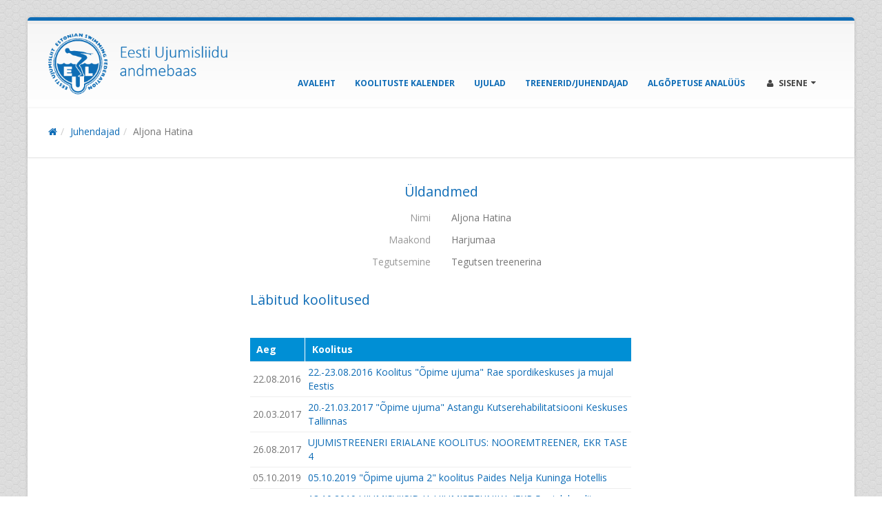

--- FILE ---
content_type: text/html; charset=UTF-8
request_url: https://www.swimming.ee/andmebaas/et/person/3517/
body_size: 4123
content:
<!DOCTYPE html>
<html class="boxed">
	<head>

	<!-- Basic -->
		<meta charset="utf-8">
        <meta http-equiv="X-UA-Compatible" content="IE=edge">	

		<title>Aljona Hatina - Ujumise algõpetuse juhendajate andmebaas</title>	
		<script>run = []; WWWDIR = 'https://www.swimming.ee/andmebaas';</script> 
			
		<meta name="keywords" content="" />
		<meta name="description" content="Üldandmed
Nimi
Aljona Hatina
Maakond
Harjumaa
Tegutsemine
Tegutsen treenerina
Läbitud koolitused
&nbsp;
AegKoolitus
22.08.201622.-23.08.2016 Koolitus "Õpime ujuma" Rae spordikeskuses ja mujal Eestis
20.03.201720.-21.03.2017 "Õpime ujuma"  Astangu Kutserehabilitatsiooni Keskuses Tallinnas
26.08.2017U...">
		
		
		<link rel="shortcut icon" href="https://www.swimming.ee/andmebaas/assets/img/eul-xicon.png" type="image/x-icon" />
		
		<link rel="apple-touch-icon" href="https://www.swimming.ee/andmebaas/assets/img/apple-touch-icon.png">

		<!-- Mobile Metas -->
		<meta name="viewport" content="width=device-width, initial-scale=1.0">

		<!-- Web Fonts  -->
		<link href="//fonts.googleapis.com/css?family=Open+Sans:300,400,600,700,800%7CShadows+Into+Light" rel="stylesheet" type="text/css">

		<!-- Vendor CSS -->
		<link rel="stylesheet" href="https://www.swimming.ee/andmebaas/assets/vendor/bootstrap/bootstrap.css">
		<link rel="stylesheet" href="https://www.swimming.ee/andmebaas/assets/vendor/fontawesome/css/font-awesome.css">
		<link rel="stylesheet" href="https://www.swimming.ee/andmebaas/assets/vendor/owlcarousel/owl.carousel.min.css" media="screen">
		<link rel="stylesheet" href="https://www.swimming.ee/andmebaas/assets/vendor/owlcarousel/owl.theme.default.min.css" media="screen">
		<link rel="stylesheet" href="https://www.swimming.ee/andmebaas/assets/vendor/magnific-popup/magnific-popup.css" media="screen">
		
		<!-- Romet CSS -->
		<link rel="stylesheet" href="https://www.swimming.ee/andmebaas/assets/lib/flags/flags.css">
		<!--
		<link rel="stylesheet" href="https://www.swimming.ee/andmebaas/assets/lib/datatables/css/jquery.dataTables.min.css">
		<link rel="stylesheet" href="https://www.swimming.ee/andmebaas/assets/lib/datatables/css/dataTables.bootstrap.css">
		-->
		
		<link rel="stylesheet" type="text/css" href="https://www.swimming.ee/andmebaas/assets/lib/datatables_2016/Bootstrap-3.3.6/css/bootstrap.min.css"/>
		<link rel="stylesheet" type="text/css" href="https://www.swimming.ee/andmebaas/assets/lib/datatables_2016/DataTables-1.10.11/css/dataTables.bootstrap.min.css"/>

		<link rel="stylesheet" href="https://www.swimming.ee/andmebaas/assets/lib/qtip2/jquery.qtip.min.css">
		<link rel="stylesheet" href="https://www.swimming.ee/andmebaas/assets/lib/datetimepicker/bootstrap-datetimepicker.css">
		<link rel="stylesheet" href="https://www.swimming.ee/andmebaas/assets/lib/select2/css/select2.min.css">

		
		<!-- Theme CSS -->
		<link rel="stylesheet" href="https://www.swimming.ee/andmebaas/assets/css/theme.css">
		<link rel="stylesheet" href="https://www.swimming.ee/andmebaas/assets/css/theme-elements.css">
		<link rel="stylesheet" href="https://www.swimming.ee/andmebaas/assets/css/theme-blog.css">
		<link rel="stylesheet" href="https://www.swimming.ee/andmebaas/assets/css/theme-shop.css">
		<link rel="stylesheet" href="https://www.swimming.ee/andmebaas/assets/css/theme-animate.css">

		<!-- Skin CSS -->
		<link rel="stylesheet" href="https://www.swimming.ee/andmebaas/assets/css/skins/eul.css">

		<!-- Theme Custom CSS -->
		<link rel="stylesheet" href="https://www.swimming.ee/andmebaas/assets/css/custom.css?4">

		<!-- Head Libs -->
		<script src="https://www.swimming.ee/andmebaas/assets/vendor/modernizr/modernizr.js"></script>

		<!-- Leaflet -->
		<link rel="stylesheet" type="text/css" href="https://www.swimming.ee/andmebaas/assets/lib/leaflet/leaflet.css">
		<link rel="stylesheet" type="text/css" href="https://www.swimming.ee/andmebaas/assets/lib/leaflet/css/L.Control.MousePosition.css">
		<link rel="stylesheet" type="text/css" href="https://www.swimming.ee/andmebaas/assets/lib/Leaflet.markercluster-1.4.1/dist/MarkerCluster.css">
		<link rel="stylesheet" type="text/css" href="https://www.swimming.ee/andmebaas/assets/lib/Leaflet.markercluster-1.4.1/dist/MarkerCluster.Default.css">

		<script type="text/javascript" src="https://www.swimming.ee/andmebaas/assets/lib/leaflet/leaflet.js"></script>
		<script type="text/javascript" src="https://www.swimming.ee/andmebaas/assets/lib/leaflet/js/leaflet-providers.js"></script>
		<script type="text/javascript" src="https://www.swimming.ee/andmebaas/assets/lib/leaflet/js/L.Control.MousePosition.js"></script>
		<script type="text/javascript" src="https://www.swimming.ee/andmebaas/assets/lib/Leaflet.markercluster-1.4.1/dist/leaflet.markercluster.js"></script>

		<!--[if IE]>
			<link rel="stylesheet" href="https://www.swimming.ee/andmebaas/assets/css/ie.css">
		<![endif]-->

		<!--[if lte IE 8]>
			<script src="https://www.swimming.ee/andmebaas/assets/vendor/respond/respond.js"></script>
			<script src="https://www.swimming.ee/andmebaas/assets/vendor/excanvas/excanvas.js"></script>
		<![endif]-->
		
		<meta property="og:image" content="" />
		
		<script type="text/javascript" src="https://www.swimming.ee/andmebaas/assets/js/angular.min.js"></script>


	</head>
	<body>

		<div class="body">			
			<header id="header">
				<div class="container">
				
					<div class="logo">
						<a href="/andmebaas/et">
							<!--
							<img alt="Logo" width="90" height="90" data-sticky-height="50" data-sticky-width="50" src="https://www.swimming.ee/andmebaas/assets/img/eul-logo-blue-250.png"><img class="___visible-lg-inline" style="margin-left:20px;" alt="Ujumise algõpetuse juhendajate andmebaas" width="252" height="65" data-sticky-height="50" data-sticky-width="200" src="https://www.swimming.ee/andmebaas/assets/img/slogan.png">
							-->
							<img alt="Ujumise algõpetuse juhendajate andmebaas" width="324" height="90" data-sticky-height="50" data-sticky-width="180" src="https://www.swimming.ee/andmebaas/assets/img/logo_slogan3.png">
						</a>
					</div>
									
					<div class="language-flags collapse">
						<a class="ttip_t" title="Eesti" href="/andmebaas/et/person/3517"><i class="flag-ee"></i></a>					</div>	
					
					<button class="btn btn-responsive-nav btn-inverse" style="top:30px;" data-toggle="collapse" data-target=".nav-main-collapse">
						<i class="fa fa-bars"></i>
					</button>
				</div>
					
				<div class="navbar-collapse nav-main-collapse collapse">
					<div class="container">
						<ul class="social-icons collapse">
							<li class="facebook"><a href="https://www.facebook.com/ujumisliit/" target="_blank" title="Facebook">Facebook</a></li>
						</ul>
						<nav class="nav-main mega-menu">							
							<ul class="nav nav-pills nav-main" id="mainMenu">
<li><a href="/andmebaas/et">Avaleht</a></li>
<li><a href="/andmebaas/et/koolitused">Koolituste kalender</a></li>
<li><a href="/andmebaas/et/swimming-pool">Ujulad</a></li>
<li><a href="/andmebaas/et/person">Treenerid/Juhendajad</a></li>
<li><a href="/andmebaas/et/algopetuse_analyys">Algõpetuse analüüs</a></li>
								
<li class="dropdown mega-menu-item mega-menu-signin signin" id="headerAccount" style="margin-right: 0;">
	<a class="dropdown-toggle" href="/andmebaas/et/login">
		<i class="fa fa-user"></i> Sisene
	</a>
	<ul class="dropdown-menu">
		<li>
			<div class="mega-menu-content">
				<div class="row" style="width:250px;">
					<div class="col-md-12">
						<span class="mega-menu-sub-title">Autentimine</span>															
						<form class='form-horizontal ' method='POST' ><fieldset><div class="form-group">
<div class="col-md-12 controls">
<input type="text" name="epost" value="" class="form-control" placeholder="E-post">

</div>
</div>
<div class="form-group">
<div class="col-md-12 controls">
<input type="password" name="salasona" value="" class="form-control" placeholder="Salasõna">

</div>
</div>
<div class="form-group">
<div class="col-md-12 controls">

</div>
</div>
<div class="form-group">
<div class="col-md-12 controls">
<div class="text-center"><button class="btn btn btn-primary" type="submit" name="login" >Logi sisse</button>
</div>
</div>
</div>
</fieldset></form>
					</div>
				</div>
			</div>
		</li>
	</ul>
</li>								
</ul>
							
						</nav>	
					</div>
				</div>
			</header>		

			<div role="main" class="main">
				
								<section class="page-header page-header-custom-background" 
				style="">
					<div class="container">
												<div class="row">
							<div class="col-md-12">
								<ol class="breadcrumb"><li class=""><a href="/andmebaas/et/"><i class="fa fa-home"></i></a></a></li><li class=""><a href="/andmebaas/et/person">Juhendajad</a></a></li><li class="active"><span href="/andmebaas/et/person/3517">Aljona Hatina</span></a></li></ol>							</div>
						</div>
																	</div>					
				</section>
								
				<div class="container">			
					
						<h4 class="heading-primary text-center">Üldandmed</h4><div class="row row_hgroup">
<label class="col-md-6"><span class="pull-right text-right text-muted">Nimi</span></label>
<div class="col-md-6">
Aljona Hatina
</div>
</div>
<div class="row row_hgroup">
<label class="col-md-6"><span class="pull-right text-right text-muted">Maakond</span></label>
<div class="col-md-6">
Harjumaa
</div>
</div>
<div class="row row_hgroup">
<label class="col-md-6"><span class="pull-right text-right text-muted">Tegutsemine</span></label>
<div class="col-md-6">
<div>Tegutsen treenerina</div>
</div>
</div>
<div class="mb-xlg"></div><div class="mb-xlg"></div><div class="row">
<div class="col-md-3">
</div>
<div class="col-md-6">
<h4 class="heading-primary mb-none">Läbitud koolitused</h4><div class="small text-muted mb-lg">&nbsp;</div><div class="table-responsive mb-xlg"><table  class="table cTable">
<thead>
<tr><th>Aeg</th><th>Koolitus</th></tr>
</thead>
<tbody>
<tr><td>22.08.2016</td><td><a href="/andmebaas/et/post/4/2223082016_koolitus_opime_ujuma_rae_spordikeskuses_ja_mujal_eestis">22.-23.08.2016 Koolitus "Õpime ujuma" Rae spordikeskuses ja mujal Eestis</a></td></tr>
<tr><td>20.03.2017</td><td><a href="/andmebaas/et/post/14/2021032017_opime_ujuma__astangu_kutserehabilitatsiooni_keskuses_tallinnas">20.-21.03.2017 "Õpime ujuma"  Astangu Kutserehabilitatsiooni Keskuses Tallinnas</a></td></tr>
<tr><td>26.08.2017</td><td><a href="/andmebaas/et/post/24/ujumistreeneri_erialane_koolitus_nooremtreener_ekr_tase_4_">UJUMISTREENERI ERIALANE KOOLITUS: NOOREMTREENER, EKR TASE 4 </a></td></tr>
<tr><td>05.10.2019</td><td><a href="/andmebaas/et/post/80/05102019_opime_ujuma_2_koolitus_paides_nelja_kuninga_hotellis">05.10.2019 "Õpime ujuma 2" koolitus Paides Nelja Kuninga Hotellis</a></td></tr>
<tr><td>18.10.2019</td><td><a href="/andmebaas/et/post/92/18102019_ujumisviisid_ja_ujumistehnika_ekr_5_erialakoolitus_teistele_taiendkoolitusena">18.10.2019 UJUMISVIISID JA UJUMISTEHNIKA (EKR 5 erialakoolitus, teistele täiendkoolitusena)</a></td></tr>
<tr><td>09.02.2020</td><td><a href="/andmebaas/et/post/97/ujumisviisid_ja_ujumistehnika_ekr_5_erialakoolitus_teistele_taiendkoolitusena">UJUMISVIISID JA UJUMISTEHNIKA (EKR 5 erialakoolitus, teistele täiendkoolitusena)</a></td></tr>
<tr><td>19.09.2020</td><td><a href="/andmebaas/et/post/115/ujumistreenerite_uldkehaline_ettevalmistus_ekr_5_erialakoolitus_teistele_taiendkoolitusena">Ujumistreenerite üldkehaline ettevalmistus, EKR 5 ERIALAKOOLITUS (teistele täiendkoolitusena)</a></td></tr>
<tr><td>26.09.2020</td><td><a href="/andmebaas/et/post/116/ujujate_toitumine__toidulisandid_toitumiskavade_koostamine_ekr_5_erialakoolitus_teistele_taiendkoolitusena">Ujujate toitumine – toidulisandid, toitumiskavade koostamine, EKR 5 ERIALAKOOLITUS (teistele täiendkoolitusena)</a></td></tr>
</tbody>
</table>
</div><h4 class="heading-primary mb-none">Kehtivad tunnistused</h4><div class="small text-muted mb-lg">Ujumisliidu andmed</div><div class="table-responsive mb-xlg"><table  class="table cTable">
<thead>
<tr><th>Tunnistus</th><th>Tunnistuse nr</th></tr>
</thead>
<tbody>
<tr><td>Täiendkoolitus: 05.10.19 "Õpime ujuma2" Paides</td><td>1513</td></tr>
<tr><td><span class="ttip_t" title="Ujumise algõpetus &quot;Õpime ujuma&quot;: &quot;Õpime ujuma&quot; 20.-21.03.2017 Astangu Kutserehabilitatsiooni Keskuses Tallinnas">Ujumise algõpetus "Õpime ujuma": "Õpime ujuma" 20.-21.03.2017 A [...]</span></td><td>799</td></tr>
</tbody>
</table>
</div></div>
</div>

					
				</div>
			
			</div>

			<footer id="footer" class="footer-copyright light narrow">
				
				<div class="container">
					
				</div>
				
			</footer>
		</div>
		
		
<script src="https://www.swimming.ee/andmebaas/assets/js/jquery-1.11.3.min.js"></script>
		<script type="text/javascript" src="https://www.swimming.ee/andmebaas/assets/js/jquery-migrate-1.2.1.min.js"></script>
		<script type="text/javascript" src="https://www.swimming.ee/andmebaas/assets/js/jquery.cookie.js"></script>
		
		<script src="https://www.swimming.ee/andmebaas/assets/vendor/jquery.appear/jquery.appear.js"></script>
		<script src="https://www.swimming.ee/andmebaas/assets/vendor/jquery.easing/jquery.easing.js"></script>
		<script src="https://www.swimming.ee/andmebaas/assets/vendor/jquery-cookie/jquery-cookie.js"></script>
		<script src="https://www.swimming.ee/andmebaas/assets/vendor/bootstrap/bootstrap.js"></script>
		<script src="https://www.swimming.ee/andmebaas/assets/vendor/common/common.js"></script>
		<script src="https://www.swimming.ee/andmebaas/assets/vendor/jquery.validation/jquery.validation.js"></script>
		<script src="https://www.swimming.ee/andmebaas/assets/vendor/jquery.stellar/jquery.stellar.js"></script>
		<script src="https://www.swimming.ee/andmebaas/assets/vendor/jquery.easy-pie-chart/jquery.easy-pie-chart.js"></script>
		<script src="https://www.swimming.ee/andmebaas/assets/vendor/jquery.gmap/jquery.gmap.js"></script>
		<script src="https://www.swimming.ee/andmebaas/assets/vendor/isotope/jquery.isotope.js"></script>
		<script src="https://www.swimming.ee/andmebaas/assets/vendor/owlcarousel/owl.carousel.js"></script>
		<script src="https://www.swimming.ee/andmebaas/assets/vendor/magnific-popup/jquery.magnific-popup.js"></script>
		<!--
		<script src="https://www.swimming.ee/andmebaas/assets/vendor/vide/vide.js"></script>
		<script src="https://www.swimming.ee/andmebaas/assets/vendor/jflickrfeed/jflickrfeed.js"></script>
		-->
		
		<!-- Romet JS LIB -->
		<script type="text/javascript" src="https://www.swimming.ee/andmebaas/assets/js/bootstrap3-typeahead.min.js"></script>
		<script type="text/javascript" src="https://www.swimming.ee/andmebaas/assets/lib/tiny_mce/tinymce.min.js"></script>
		<!--<script src="//cdn.tinymce.com/4/tinymce.min.js"></script>-->
		<!--<script src="https://www.spordiregister.ee/assets/lib/tinymce/tinymce.min.js"></script>-->
		
		<!--<script src="https://cdn.tiny.cloud/1/no-api-key/tinymce/5/tinymce.min.js" referrerpolicy="origin"></script>-->

		<script type="text/javascript" src="https://www.swimming.ee/andmebaas/assets/lib/highcharts/highcharts9.js"></script> 
		<script type="text/javascript" src="https://www.swimming.ee/andmebaas/assets/lib/highcharts/pattern-fill.js"></script>
		<script type="text/javascript" src="https://www.swimming.ee/andmebaas/assets/lib/datetimepicker/moment.js"></script>
		<script type="text/javascript" src="https://www.swimming.ee/andmebaas/assets/lib/datetimepicker/bootstrap-datetimepicker.js"></script>	
		<!--
		<script type="text/javascript" src="https://www.swimming.ee/andmebaas/assets/lib/datatables/js/jquery.dataTables.min.js"></script>
		<script type="text/javascript" src="https://www.swimming.ee/andmebaas/assets/lib/datatables/js/dataTables.bootstrap.js"></script>	
		-->
		

		<script type="text/javascript" src="https://www.swimming.ee/andmebaas/assets/lib/datatables_2016/DataTables-1.10.11/js/jquery.dataTables.min.js"></script>
		<script type="text/javascript" src="https://www.swimming.ee/andmebaas/assets/lib/datatables_2016/DataTables-1.10.11/js/dataTables.bootstrap.min.js"></script>

		<script type="text/javascript" src="https://www.swimming.ee/andmebaas/assets/lib/qtip2/jquery.qtip.min.js"></script>
		<script type="text/javascript" src="https://www.swimming.ee/andmebaas/assets/lib/select2/js/select2.full.min.js"></script>
		<script type="text/javascript" src="https://www.swimming.ee/andmebaas/assets/lib/select2/js/i18n/et.js"></script>
		
		<!-- Theme Base, Components and Settings -->
		<script src="https://www.swimming.ee/andmebaas/assets/js/theme.js"></script>
		
		<!-- Theme Custom -->
		<script src="https://www.swimming.ee/andmebaas/assets/js/custom.js?4"></script>
		
		<!-- Theme Initialization Files -->
		<script src="https://www.swimming.ee/andmebaas/assets/js/theme.init.js"></script>
		
		<!-- <script src="//maps.google.com/maps/api/js?sensor=false&key=AIzaSyBLxrVbwSTBY4tPvMK7ALaDmOyAbWFBeTY"></script> 
		
		<script type="text/javascript" src="https://www.swimming.ee/andmebaas/assets/lib/gmap/gmap3.infobox.js"></script>
		<script type="text/javascript" src="https://www.swimming.ee/andmebaas/assets/lib/gmap/markerclusterer.js"></script>-->
				
		<script>
		  (function(i,s,o,g,r,a,m){i['GoogleAnalyticsObject']=r;i[r]=i[r]||function(){
		  (i[r].q=i[r].q||[]).push(arguments)},i[r].l=1*new Date();a=s.createElement(o),
		  m=s.getElementsByTagName(o)[0];a.async=1;a.src=g;m.parentNode.insertBefore(a,m)
		  })(window,document,'script','//www.google-analytics.com/analytics.js','ga');
		/*
		  ga('create', '', 'auto');
		  ga('send', 'pageview');
		*/
		</script>
	 
		 <!-- Romet JS INIT -->
		<script src="https://www.swimming.ee/andmebaas/assets/js/AUTH.js"></script>    	
		<script src="https://www.swimming.ee/andmebaas/assets/js/base64.js"></script>	
		<script src="https://www.swimming.ee/andmebaas/assets/js/plugins.js"></script>	
		<script src="https://www.swimming.ee/andmebaas/assets/js/js.js"></script>
		<script src="https://www.swimming.ee/andmebaas/assets/js/init.js?20260117"></script>
		
				
				
		
		<div class="debug container"><div class="panel panel-default"><div class="panel-heading">Debug</div><div class="panel-body"></div></div></div>
<div class="modal" type="ajax" id="modal" tabindex="-1"><div class="modal-dialog loading-modal-dialog"><div class="modal-content"><center><img class="loading" style="margin:50px;" width="64" alt="" src="/andmebaas/assets/img/ajax_loader_gray_128.gif"/></center></div></div></div>
		
	
	</body>
</html>

--- FILE ---
content_type: text/css
request_url: https://www.swimming.ee/andmebaas/assets/css/theme.css
body_size: 76749
content:
/*
Name: 			theme.css
Written by: 	Okler Themes - (http://www.okler.net)
Version: 		3.8.1
*/
html {
	direction: ltr;
}

body {
	background-color: white;
	color: #777777;
	font-family: "Open Sans", Arial, sans-serif;
	font-size: 14px;
	line-height: 22px;
	margin: 0;
}

body a {
	outline: none !important;
}

li {
	line-height: 24px;
}

/* Responsive */
@media (max-width: 479px) {
	body {
		font-size: 13px;
	}
}
/* Header Container */
.header-container {
	min-height: 76px;
	position: relative;
}

/* Header */
#header {
	background: #F6F6F6;
	background: -webkit-linear-gradient( #f6f6f6, white);
	background: linear-gradient( #f6f6f6, white);
	clear: both;
	border-top: 5px solid #EDEDED;
	min-height: 100px;
	padding: 8px 0;
}

#header > .container {
	height: 100px;
	margin-bottom: -35px;
	position: relative;
	display: table;
	max-width: 1170px;
}

#header > .navbar-collapse > .container {
	position: relative;
}

#header .header-top {
	min-height: 50px;
}

#header .header-top form {
	margin: 0;
}

#header .header-top p {
	float: left;
	font-size: 0.9em;
	line-height: 50px;
	margin: 0;
}

#header .header-top i {
	margin-right: 6px;
	margin-left: 6px;
	position: relative;
	top: 1px;
}

#header .header-top nav {
	float: left;
	width: auto;
}

#header .header-top ul.nav-top {
	margin: 7px 0 0 -15px;
	min-height: 5px;
}

#header .header-top ul.nav-top li.phone {
	margin-right: 10px;
}

#header .header-top ul.nav-top li a {
	padding-left: 4px;
}

#header .social-icons {
	clear: right;
	float: right;
	margin-top: -3px;
	margin-left: 5px;
	position: relative;
}

#header .search {
	float: right;
	margin: 10px 0 0 15px;
	position: relative;
}

#header .search + .social-icons {
	clear: none;
	margin-left: 10px;
	margin-right: 0;
	margin-top: 13px;
}

#header .search input.search:first-child {
	-webkit-transition: width 0.2s ease-in 0.2s;
	-moz-transition: width 0.2s ease-in 0.2s;
	transition: width 0.2s ease-in 0.2s;
	border-radius: 20px;
	width: 170px;
	font-size: 0.9em;
	padding: 6px 12px;
	height: 34px;
	margin: 0;
}

#header .search input.search:focus {
	width: 220px;
	border-color: #CCC;
}

#header .search button.btn-default {
	border: 0;
	background: transparent;
	position: absolute;
	top: 0;
	right: 0;
	color: #CCC;
	z-index: 3;
}

#header nav {
	float: right;
}

#header nav ul.nav-top {
	margin: 10px 0 -10px;
	min-height: 62px;
}

#header nav ul.nav-top li span {
	display: block;
	line-height: 14px;
	margin-bottom: 2px;
	margin-right: 0;
	margin-top: 5px;
	padding: 8px 2px 8px 12px;
}

#header nav ul.nav-top li a, #header nav ul.nav-top li span {
	color: #999;
	font-size: 0.9em;
	padding: 6px 10px;
}

#header nav ul.nav-top li i {
	margin-right: 6px;
	position: relative;
	top: 1px;
}

#header .not-included {
	color: #b7b7b7;
	display: block;
	font-size: 0.8em;
	font-style: normal;
	margin: -8px 0 -4px;
	padding: 0;
}

#header .tip {
	display: inline-block;
	padding: 0 5px;
	background: #FFF;
	color: #111;
	text-shadow: none;
	border-radius: 3px;
	margin-left: 8px;
	position: relative;
	text-transform: uppercase;
	font-size: 10px;
	font-weight: bold;
}

#header .tip:before {
	right: 100%;
	top: 50%;
	border: solid transparent;
	content: " ";
	height: 0;
	width: 0;
	position: absolute;
	pointer-events: none;
	border-color: rgba(255, 255, 255, 0);
	border-right-color: #fff;
	border-width: 5px;
	margin-top: -5px;
}

#header .tip.skin {
	color: #FFF;
}

/* Logo */
#header .logo {
	-webkit-transition: all 0.2s ease-in 0.2s;
	-moz-transition: all 0.2s ease-in 0.2s;
	transition: all 0.2s ease-in 0.2s;
	margin: 0;
	padding: 5px 0;
	display: table-cell;
	vertical-align: middle;
	height: 100%;
	color: transparent;
}

#header .logo a {
	position: relative;
	z-index: 1;
}

#header .logo img {
	position: relative;
	color: transparent;
}

/* Responsive Nav Button */
.btn-responsive-nav {
	display: none;
}

/* Sticky Menu */
#header.fixed {
	position: fixed;
	top: 0;
	left: 0;
	width: 100%;
	z-index: 1001;
}

body.sticky-menu-active #header {
	border-bottom: 1px solid #E9E9E9;
	position: fixed;
	top: -57px;
	width: 100%;
	z-index: 1001;
	box-shadow: 0 0 3px rgba(0, 0, 0, 0.1);
	filter: none;
}

body.sticky-menu-active #header .social-icons {
	margin-top: -1px;
}

body.sticky-menu-active #header nav ul.nav-main {
	margin-bottom: 7px;
	margin-top: -4px;
}

body.sticky-menu-active.always-sticky #header {
	top: 0;
}

body.sticky-menu-active.always-sticky #header nav ul.nav-main {
	margin: -7px 10px 8px 0;
}

body.sticky-menu-active.always-sticky #header .social-icons {
	margin-top: -3px;
}

body.scrolling .nav-main-collapse.collapsing {
	-webkit-transition: none;
	transition: none;
}

@media (min-width: 992px) {
	#header nav {
		float: right;
	}

	#header nav ul.nav-main {
		margin: -7px 10px 8px 0;
	}

	#header nav ul.nav-main > li + li {
		margin-left: -4px;
	}

	#header nav ul.nav-main li a {
		font-size: 12px;
		font-style: normal;
		line-height: 20px;
		margin-left: 3px;
		margin-right: 3px;
		text-transform: uppercase;
		font-weight: 700;
		padding: 10px 13px;
	}

	#header nav ul.nav-main li a:hover {
		background-color: #F4F4F4;
	}

	#header nav ul.nav-main li a:focus {
		background: transparent;
	}

	#header nav ul.nav-main li a i.fa-caret-down {
		position: relative;
		top: -1px;
		margin-left: 2px;
	}

	#header nav ul.nav-main li ul a {
		text-transform: none;
		font-weight: normal;
		font-size: 0.9em;
	}

	#header nav ul.nav-main li.dropdown.open a.dropdown-toggle {
		border-radius: 5px 5px 0px 0px;
	}

	#header nav ul.nav-main li.dropdown:hover > a {
		padding-bottom: 11px;
		margin-bottom: -1px;
	}

	#header nav ul.nav-main li.dropdown:hover > ul {
		display: block;
	}

	#header nav ul.nav-main li.dropdown:hover a.dropdown-toggle {
		border-radius: 5px 5px 0px 0px;
	}

	#header nav ul.nav-main ul.dropdown-menu {
		border: 0;
		border-top: 5px solid #CCC;
		border-radius: 0 6px 6px 6px;
		box-shadow: 0 20px 45px rgba(0, 0, 0, 0.08);
		margin: 1px 0 0 3px;
		padding: 5px;
		top: auto;
		text-align: left;
		min-width: 200px;
	}

	#header nav ul.nav-main ul.dropdown-menu li:hover > a {
		filter: none;
		background: #F4F4F4;
	}

	#header nav ul.nav-main ul.dropdown-menu li:last-child > a {
		border-bottom: 0;
	}

	#header nav ul.nav-main ul.dropdown-menu > li > a {
		color: #777777;
		font-weight: 400;
		padding-bottom: 4px;
		padding-top: 4px;
		text-transform: none;
		position: relative;
		padding: 8px 20px 8px 5px;
		font-size: 0.9em;
		border-bottom: 1px solid #F4F4F4;
	}

	#header nav ul.nav-main ul.dropdown-menu ul.dropdown-menu {
		border-top: 0;
		border-radius: 6px;
		margin-left: 0;
		margin-top: -5px;
	}

	#header nav ul.nav-main .dropdown-submenu {
		position: relative;
	}

	#header nav ul.nav-main .dropdown-submenu > .dropdown-menu {
		top: 0;
		left: 100%;
		margin-top: -6px;
		margin-left: -1px;
		border-radius: 0 6px 6px 6px;
	}

	#header nav ul.nav-main .dropdown-submenu .fa-caret-down {
		display: none;
	}

	#header nav ul.nav-main .dropdown-submenu > a:after {
		display: block;
		content: " ";
		float: right;
		width: 0;
		height: 0;
		border-color: transparent;
		border-style: solid;
		border-width: 5px 0 5px 5px;
		border-left-color: #FFF;
		margin-top: 5px;
		margin-right: -10px;
		position: absolute;
		top: 8px;
		right: 15px;
	}

	#header nav ul.nav-main .dropdown-submenu.pull-left {
		float: none;
	}

	#header nav ul.nav-main .dropdown-submenu.pull-left > .dropdown-menu {
		left: -100%;
		margin-left: 10px;
		border-radius: 6px 0 6px 6px;
	}

	#header nav ul.nav-main .dropdown-submenu:hover > .dropdown-menu {
		display: block;
	}

	#header nav ul.nav-main .dropdown-submenu:hover > a:after {
		border-left-color: #FFF;
	}

	#header .nav-main-collapse {
		overflow-y: visible;
	}

	#header .nav-main-collapse.in {
		overflow-y: visible;
	}

	#header.font-color-light nav.nav-main ul.nav-main > li.active > a,
	#header.font-color-light nav.nav-main ul.nav-main > li > a {
		color: #FFF;
	}

	body.sticky-menu-active #header.font-color-light nav.nav-main ul.nav-main > li.active > a,
	body.sticky-menu-active #header.font-color-light nav.nav-main ul.nav-main > li > a {
		color: #777;
	}

	#header.font-color-dark nav.nav-main ul.nav-main > li.active > a,
	#header.font-color-dark nav.nav-main ul.nav-main > li > a {
		color: #444;
	}
}
/* Header Mega Menu */
@media (min-width: 992px) {
	#header nav.mega-menu .nav, #header nav.mega-menu .dropup, #header nav.mega-menu .dropdown, #header nav.mega-menu .collapse {
		position: static;
	}

	#header nav.mega-menu ul.nav-main .mega-menu-content {
		text-shadow: none;
	}

	#header nav.mega-menu ul.nav-main li.mega-menu-item .mega-menu-sub-title {
		color: #333333;
		display: block;
		font-size: 1em;
		font-weight: 600;
		padding-bottom: 5px;
		text-transform: uppercase;
		margin-top: 20px;
	}

	#header nav.mega-menu ul.nav-main li.mega-menu-item .mega-menu-sub-title:first-child {
		margin-top: 0;
	}

	#header nav.mega-menu ul.nav-main li.mega-menu-item ul.dropdown-menu {
		background: #FFF !important;
		border-top: 6px solid #CCC;
		color: #777777;
		box-shadow: 0 20px 45px rgba(0, 0, 0, 0.08);
	}

	#header nav.mega-menu ul.nav-main li.mega-menu-item ul.sub-menu {
		list-style: none;
		padding: 0;
		margin: 0;
	}

	#header nav.mega-menu ul.nav-main li.mega-menu-item ul.sub-menu a {
		color: #777777;
		text-shadow: none;
		margin: 0 0 0 -8px;
		padding: 3px 8px;
		text-transform: none;
		font-size: 0.9em;
		display: block;
		font-weight: normal;
		border-radius: 4px;
		border: 0;
	}

	#header nav.mega-menu ul.nav-main li.mega-menu-item:hover ul.sub-menu li:hover a:hover {
		background: #F4F4F4 !important;
		text-decoration: none;
	}

	#header nav.mega-menu ul.nav-main li.mega-menu-fullwidth ul.dropdown-menu {
		border-radius: 6px;
	}

	#header nav.mega-menu .navbar-inner, #header nav.mega-menu .container {
		position: relative;
	}

	#header nav.mega-menu .dropdown-menu {
		left: auto;
	}

	#header nav.mega-menu .dropdown-menu > li {
		display: block;
	}

	#header nav.mega-menu .mega-menu-content {
		padding: 20px 30px;
	}

	#header nav.mega-menu .mega-menu-content:before {
		display: table;
		content: "";
		line-height: 0;
	}

	#header nav.mega-menu .mega-menu-content:after {
		display: table;
		content: "";
		line-height: 0;
		clear: both;
	}

	#header nav.mega-menu.navbar .nav > li > .dropdown-menu:after, #header nav.mega-menu.navbar .nav > li > .dropdown-menu:before {
		display: none;
	}

	#header nav.mega-menu .dropdown.mega-menu-fullwidth .dropdown-menu {
		width: 100%;
		left: 0;
		right: 0;
	}

	#header nav.mega-menu nav.pull-right .dropdown-menu {
		right: 0;
	}

	#header.flat-menu nav.mega-menu ul.nav-main li.mega-menu-fullwidth ul.dropdown-menu {
		border-radius: 0;
	}
}
/* Header Flat Menu */
@media (min-width: 992px) {
	#header.flat-menu > .container {
		height: 91px;
		margin-bottom: -82px;
	}

	#header.flat-menu .header-top {
		margin-top: -8px;
	}

	#header.flat-menu .social-icons {
		margin: 11px 10px 9px 10px;
		margin: 10px 10px 0;
	}

	#header.flat-menu .search {
		margin-top: 8px;
	}

	#header.flat-menu .search form {
		margin: 0;
	}

	#header.flat-menu .search input.search-query {
		padding-bottom: 5px;
		padding-top: 5px;
	}

	#header.flat-menu nav ul.nav-main {
		float: right;
		margin: -9px 0 -8px;
	}

	#header.flat-menu nav ul.nav-main > li > a {
		background: transparent;
		margin-bottom: 0;
		border-top: 5px solid transparent;
	}

	#header.flat-menu nav ul.nav-main li a {
		border-radius: 0;
		margin-left: 1px;
		margin-right: 3px;
		padding-bottom: 20px;
		padding-top: 46px;
	}

	#header.flat-menu nav ul.nav-main li.dropdown:hover a.dropdown-toggle {
		border-radius: 0;
	}

	#header.flat-menu nav ul.nav-main li.dropdown:hover > a {
		padding-bottom: 21px;
	}

	#header.flat-menu nav ul.nav-main ul.dropdown-menu {
		margin: 0 0 0 1px;
		border-radius: 0;
	}

	#header.flat-menu nav ul.nav-main ul.dropdown-menu ul.dropdown-menu {
		border-radius: 0;
	}

	#header.flat-menu nav ul.nav-main .mega-menu-signin ul.dropdown-menu li a,
	#header.flat-menu nav ul.nav-main .mega-menu-signin ul.dropdown-menu:hover li:hover li:hover a {
		color: #333;
	}

	/* Header Flat Menu - Sticky Menu / Boxed */
	body.sticky-menu-active #header.flat-menu ul.nav-main {
		margin-bottom: -10px;
		margin-top: 34px;
	}

	body.sticky-menu-active #header.flat-menu ul.nav-main > li > a, body.sticky-menu-active #header.flat-menu ul.nav-main > li:hover > a {
		border-top-color: transparent;
		padding-bottom: 26px;
		padding-top: 26px;
	}

	body.sticky-menu-active #header.flat-menu .header-top {
		display: none;
	}

	html.boxed #header.flat-menu {
		padding: 15px 0 7px;
	}

	html.boxed #header.flat-menu.clean-top {
		padding-bottom: 8px;
	}

	html.boxed #header.flat-menu.colored {
		padding: 0 0 7px;
	}

	html.boxed #header.flat-menu.single-menu nav ul.nav-main ul.dropdown-menu {
		margin-top: -1px;
	}

	html.boxed #header.flat-menu .header-top {
		border-radius: 5px 5px 0 0;
	}

	html.boxed body.sticky-menu-active #header.flat-menu.clean-top, html.boxed body.sticky-menu-active #header.flat-menu.colored {
		padding: 15px 0 7px;
	}
}
/* Header Single Menu */
@media (min-width: 992px) {
	#header.single-menu {
		min-height: 86px;
	}

	#header.single-menu > .container {
		height: 91px;
		margin-bottom: -77px;
	}

	#header.single-menu .social-icons {
		margin-top: 32px;
	}

	#header.single-menu .search {
		display: none;
	}

	#header.single-menu .search + nav {
		display: none;
	}

	#header.single-menu nav ul.nav-main {
		margin: -28px 0 -9px;
		float: right;
	}

	#header.single-menu nav ul.nav-main li a, #header.single-menu nav ul.nav-main li.dropdown:hover > a {
		padding-bottom: 20px;
		padding-top: 62px;
	}

	#header.single-menu nav.mega-menu .mega-menu-signin {
		margin-right: 0;
	}

	#header.single-menu.valign .social-icons {
		margin-top: 15px;
	}

	#header.single-menu.valign nav ul.nav-main > li > a, #header.single-menu.valign nav ul.nav-main > li.dropdown:hover > a {
		padding-bottom: 42px;
		padding-top: 47px;
	}

	/* Header Single Menu - Sticky Menu / Boxed */
	body.sticky-menu-active #header.single-menu .logo, body.sticky-menu-active #header.single-menu.valign .logo {
		padding-top: 14px;
	}

	body.sticky-menu-active #header.single-menu .social-icons, body.sticky-menu-active #header.single-menu.valign .social-icons {
		margin-top: 54px;
	}

	body.sticky-menu-active #header.single-menu nav ul.nav-main, body.sticky-menu-active #header.single-menu.valign nav ul.nav-main {
		margin-top: 20px;
		margin-bottom: -9px;
	}

	body.sticky-menu-active #header.single-menu nav ul.nav-main > li > a, body.sticky-menu-active #header.single-menu nav ul.nav-main > li:hover > a, body.sticky-menu-active #header.single-menu.valign nav ul.nav-main > li > a, body.sticky-menu-active #header.single-menu.valign nav ul.nav-main > li:hover > a {
		border-top-color: transparent;
		padding-bottom: 21px;
		padding-top: 36px;
	}

	html.boxed #header.single-menu {
		padding: 4px 0 7px;
	}

	html.boxed body.sticky-menu-active #header.single-menu {
		padding: 15px 0 7px;
	}
}
/* Header Clean Top */
@media (min-width: 992px) {
	#header.clean-top .header-top {
		border-bottom: 1px solid #EDEDED;
		background-color: #F4F4F4;
		margin-top: -8px;
	}

	#header.clean-top .social-icons {
		margin: 11px 10px 9px 10px;
	}

	/* Header Clean Top - Sticky Menu / Boxed */
	body.sticky-menu-active #header.clean-top ul.nav-main > li > a, body.sticky-menu-active #header.clean-top ul.nav-main > li:hover > a {
		padding-bottom: 20px;
		padding-top: 33px;
	}
}
/* Header Colored */
@media (min-width: 992px) {
	#header.colored {
		border-top: 0;
	}

	#header.colored > .container {
		height: 107px;
		margin-bottom: -92px;
	}

	#header.colored .header-top p, #header.colored .header-top a, #header.colored .header-top span {
		color: #FFF;
	}

	#header.colored .search input.search-query {
		border: 0;
		padding-bottom: 5px;
		padding-top: 5px;
		box-shadow: none;
	}

	#header.colored nav ul.nav-main {
		margin: -15px 0 -8px;
	}

	#header.colored nav ul.nav-main li a {
		padding-bottom: 24px;
		padding-top: 50px;
	}

	#header.colored nav ul.nav-main li.dropdown:hover > a {
		padding-bottom: 24px;
	}

	/* Header Colored - Sticky Menu / Boxed */
	body.sticky-menu-active #header.colored .logo {
		padding-top: 6px;
	}

	body.sticky-menu-active #header.colored ul.nav-main > li > a, body.sticky-menu-active #header.colored ul.nav-main > li:hover > a {
		padding-bottom: 24px;
		padding-top: 24px;
	}
}
/* Header Darken Top Border */
@media (min-width: 992px) {
	#header.darken-top-border > .container {
		height: 103px;
	}

	#header.darken-top-border ul.nav-main {
		margin: -11px 0 -8px;
	}

	/* Header Darken Top Border - Sticky Menu / Boxed */
	body.sticky-menu-active #header.darken-top-border nav ul.nav-main {
		margin-top: 33px;
	}

	body.sticky-menu-active #header.darken-top-border nav ul.nav-main > li > a, body.sticky-menu-active #header.darken-top-border nav ul.nav-main > li:hover > a {
		padding-bottom: 22px;
		padding-top: 30px;
	}

	html.boxed #header.darken-top-border {
		border-top: 0;
	}
}
/* Header Center */
@media (min-width: 992px) {
	#header.center .logo {
		text-align: center;
		position: static;
		margin-top: 5px;
	}

	#header.center nav {
		float: left;
		text-align: center;
		width: 100%;
	}

	#header.center nav ul.nav-main {
		margin: 35px 0 10px;
	}

	#header.center nav ul.nav-main > li {
		display: inline-block;
		float: none;
		text-align: left;
	}
}

@media (max-width: 991px) {
	#header.center {
		text-align: left;
	}

	#header.center nav {
		float: none;
	}
}
/* Header Center - Sticky Menu */
@media (min-width: 992px) {
	body.sticky-menu-active #header.center > .container {
		margin-top: -60px;
	}

	body.sticky-menu-active #header.center .logo {
		text-align: left;
	}

	body.sticky-menu-active #header.center .logo img {
		margin-top: 42px;
	}

	body.sticky-menu-active #header.center nav {
		float: right;
		margin-top: 18px;
		width: auto;
	}

	body.sticky-menu-active #header.center nav ul.nav-main > li > a, body.sticky-menu-active #header.center nav ul.nav-main > li:hover > a {
		padding-bottom: 10px;
		padding-top: 10px;
	}
}
/* Header Narrow */
@media (min-width: 992px) {
	#header.narrow {
		height: auto;
		min-height: 85px;
		padding: 0;
		border-bottom: 1px solid #E9E9E9;
		box-shadow: 0 0 3px rgba(0, 0, 0, 0.1);
	}

	#header.narrow > .container {
		margin-bottom: -48px;
		height: 75px;
	}

	body.sticky-menu-active #header.narrow {
		top: 0;
	}

	body.sticky-menu-active #header.narrow .logo img {
		top: 0 !important;
	}

	body.sticky-menu-active #header.narrow .social-icons {
		margin-top: -3px;
	}

	body.sticky-menu-active #header.narrow nav ul.nav-main {
		margin: -7px 10px 8px 0;
	}

	#header.narrow.full-width .container,
	#header.narrow.full-width > .container,
	#header.narrow.full-width > .navbar-collapse > .container {
		max-width: 100%;
		width: 100%;
	}

	#header.narrow.full-width.flat-menu .social-icons {
		margin-top: -3px;
	}

	#header.narrow.full-width.flat-menu nav ul.nav-main {
		margin-top: -48px;
	}

	#header.narrow.full-width.flat-menu nav ul.nav-main > li > a {
		padding-bottom: 30px;
	}

	#header.narrow.full-width.flat-menu nav ul.nav-main li.dropdown:hover > a {
		padding-bottom: 31px;
	}

	body.sticky-menu-active #header.narrow.full-width.flat-menu .logo {
		padding-top: 5px;
	}

	body.sticky-menu-active #header.narrow.full-width.flat-menu nav ul.nav-main {
		margin: -28px 0 -1px 0;
	}

	html.boxed body.sticky-menu-active #header.narrow {
		width: 100%;
	}
}

@media (max-width: 991px) {
	#header.narrow {
		height: auto;
		min-height: 0;
	}

	#header.narrow > .container {
		height: 63px;
	}

	#header.narrow .btn-responsive-nav {
		top: 17px;
	}

	body.sticky-menu-active #header.narrow .logo img {
		margin-top: 0;
	}

	body.sticky-menu-active #header.narrow .btn-responsive-nav {
		top: 15px;
	}
}
/* Header Nav Bar */
@media (min-width: 992px) {
	#header.nav-bar .logo {
		position: relative;
		top: -4px;
	}

	#header.nav-bar .search {
		clear: right;
		margin-top: 8px;
		margin-bottom: 0;
	}

	#header.nav-bar nav ul.nav-top {
		margin-top: 0;
		margin-bottom: 0;
		min-height: 0;
	}

	#header.nav-bar .nav-main-collapse {
		background: #F4F4F4;
		margin: 35px 0 -8px;
	}

	#header.nav-bar nav.nav-main {
		float: none;
	}

	#header.nav-bar nav.nav-main ul.nav-main {
		margin-top: 8px;
	}

	#header.nav-bar .social-icons {
		margin-top: 12px;
	}

	body.sticky-menu-active #header.nav-bar {
		top: -112px;
	}

	body.sticky-menu-active #header.nav-bar .social-icons {
		margin-top: 12px;
	}
}
/* Header Transparent */
#header.transparent {
	width: 100%;
	position: absolute;
	top: 0;
	border-top: 0;
	background: transparent;
	z-index: 1000;
}

#header.transparent.semi-transparent {
	background: rgba(0, 0, 0, 0.3);
}

#header.transparent.semi-transparent.light {
	background: rgba(255, 255, 255, 0.3);
}

body.sticky-menu-active #header.transparent {
	background: #fff;
}

body.sticky-menu-active #header.transparent.semi-transparent {
	background: rgba(0, 0, 0, 0.8);
	border-bottom: 0;
}

body.sticky-menu-active #header.transparent.semi-transparent.light {
	background: rgba(255, 255, 255, 0.8);
}

body.sticky-menu-active #header.transparent.semi-transparent.font-color-light nav.nav-main ul.nav-main > li.active > a,
body.sticky-menu-active #header.transparent.semi-transparent.font-color-light nav.nav-main ul.nav-main > li > a {
	color: #FFF;
}

@media (min-width: 992px) {
	html.boxed #header.transparent {
		left: auto;
		top: 35px;
		width: auto;
	}

	body.sticky-menu-active #header.transparent {
		top: -50px;
	}
}
/* Header Full-Width */
@media (min-width: 992px) {
	#header.full-width .container,
	#header.full-width > .container,
	#header.full-width > .navbar-collapse > .container {
		max-width: 100%;
		width: 100%;
	}
}
/* Mega Menu (Signin/SignUp) */
#header nav.mega-menu ul.nav-main .mega-menu-signin {
	padding-left: 0;
	margin-left: 0;
	margin-right: -20px;
}

#header nav.mega-menu ul.nav-main .mega-menu-signin a {
	color: #444;
}

#header nav.mega-menu ul.nav-main .mega-menu-signin.open > a, #header nav.mega-menu ul.nav-main .mega-menu-signin:hover > a {
	color: #FFF;
}

#header nav.mega-menu ul.nav-main .mega-menu-signin .dropdown-menu {
	width: 40%;
	right: 8px;
	border-radius: 6px 0 6px 6px;
}

#header nav.mega-menu ul.nav-main .mega-menu-signin .fa-user {
	margin-right: 5px;
}

#header nav.mega-menu ul.nav-main .mega-menu-signin .mega-menu-sub-title {
	margin-bottom: 10px;
	display: block;
}

#header nav.mega-menu ul.nav-main .mega-menu-signin .sign-up-info, #header nav.mega-menu ul.nav-main .mega-menu-signin .log-in-info {
	text-align: center;
	display: block;
}

#header nav.mega-menu ul.nav-main .mega-menu-signin.open a.dropdown-toggle {
	margin-bottom: -1px;
	padding-bottom: 11px;
}

#header nav.mega-menu ul.nav-main .mega-menu-signin.signin .signin-form {
	display: block;
}

#header nav.mega-menu ul.nav-main .mega-menu-signin.signin .signup-form, #header nav.mega-menu ul.nav-main .mega-menu-signin.signin .recover-form {
	display: none;
}

#header nav.mega-menu ul.nav-main .mega-menu-signin.signup .signin-form {
	display: none;
}

#header nav.mega-menu ul.nav-main .mega-menu-signin.signup .signup-form {
	display: block;
}

#header nav.mega-menu ul.nav-main .mega-menu-signin.signup .recover-form {
	display: none;
}

#header nav.mega-menu ul.nav-main .mega-menu-signin.recover .signin-form, #header nav.mega-menu ul.nav-main .mega-menu-signin.recover .signup-form {
	display: none;
}

#header nav.mega-menu ul.nav-main .mega-menu-signin.recover .recover-form {
	display: block;
}

#header nav.mega-menu ul.nav-main .mega-menu-signin.logged .user-avatar .img-thumbnail {
	float: left;
	margin-right: 15px;
}

#header nav.mega-menu ul.nav-main .mega-menu-signin.logged .user-avatar .img-thumbnail img {
	max-width: 55px;
}

#header nav.mega-menu ul.nav-main .mega-menu-signin.logged .user-avatar strong {
	color: #111;
	display: block;
	padding-top: 7px;
}

#header nav.mega-menu ul.nav-main .mega-menu-signin.logged .user-avatar span {
	color: #666;
	display: block;
	font-size: 12px;
}

#header nav.mega-menu ul.nav-main .mega-menu-signin.logged .user-avatar p {
	color: #999;
	margin: 0 0 0 25px;
	text-align: left;
}

#header nav.mega-menu ul.nav-main .mega-menu-signin.logged .list-account-options {
	list-style: square;
	margin-top: 6px;
}

#header nav.mega-menu ul.nav-main .mega-menu-signin.logged .list-account-options a:hover {
	text-decoration: none;
}

body #header nav.mega-menu .mega-menu-signin ul.dropdown-menu li a, body #header nav.mega-menu .mega-menu-signin ul.dropdown-menu:hover li:hover li:hover a {
	background-color: transparent !important;
	color: #333;
	padding: 0;
	margin: 0;
}

/* Responsive */
@media (max-width: 991px) {
	#header nav.mega-menu ul.nav-main .mega-menu-signin {
		margin-right: 0;
	}

	#header nav.mega-menu ul.nav-main .mega-menu-signin a {
		color: #FFF;
	}

	#header nav.mega-menu ul.nav-main .mega-menu-signin a .fa-caret-down {
		display: none !important;
	}

	#header nav.mega-menu ul.nav-main .mega-menu-signin ul.dropdown-menu {
		display: block !important;
		margin: 25px 0 0 0 !important;
		padding: 0 0 0 8px;
		width: 100%;
		right: 0;
	}

	#header nav.mega-menu ul.nav-main .mega-menu-signin ul.dropdown-menu li a {
		color: #FFF;
		padding: 6px 0 !important;
	}

	#header nav.mega-menu ul.nav-main .mega-menu-signin.logged .user-avatar strong, #header nav.mega-menu ul.nav-main .mega-menu-signin.logged .user-avatar span {
		color: #FFF !important;
	}

	#header nav.mega-menu ul.nav-main .mega-menu-signin.logged .list-account-options {
		margin: 25px 0 0 0 !important;
	}

	#header nav.mega-menu ul.nav-main .mega-menu-signin.logged .list-account-options a {
		color: #FFF !important;
	}

	#header nav.mega-menu ul.nav-main .mega-menu-signin.logged .list-account-options a:hover {
		color: #FFF !important;
	}
}
/* Responsive */
@media (max-width: 991px) {
	/* Header */
	#header {
		clear: both;
	}

	#header > .container {
		margin-bottom: 0;
	}

	#header .header-top, #header .social-icons, #header .search {
		display: none;
	}

	#header .nav-collapse {
		background: #171717;
		width: 100%;
		clear: both;
		width: 100%;
	}

	#header .nav-collapse .container .nav-main {
		float: left;
		width: 100%;
	}

	#header .nav-main-collapse {
		top: 8px;
		position: relative;
		background: #171717;
		max-height: none;
		width: 100%;
		overflow: hidden;
		overflow-y: hidden;
		overflow-x: hidden;
	}

	#header .nav-main-collapse.collapse {
		display: none !important;
	}

	#header .nav-main-collapse.in {
		width: 100%;
		overflow: hidden;
		overflow-y: hidden;
		overflow-x: hidden;
		display: block !important;
	}

	#header .nav-main {
		padding: 10px 0;
		clear: both;
		display: block;
		float: none;
		width: 100%;
	}

	#header .nav-main ul {
		padding: 0;
		margin: 0;
	}

	#header .nav-main ul li {
		padding: 0;
		margin: 0;
		clear: both;
		float: none;
		display: block;
		border-bottom: 1px solid #2A2A2A;
		position: relative;
	}

	#header .nav-main ul li a {
		color: #FFF;
		font-size: 13px;
	}

	#header .nav-main ul li .mega-menu-sub-title {
		color: #959595;
		font-size: 13px;
	}

	#header .nav-main ul li:last-child {
		border-bottom: none;
	}

	#header .nav-main ul ul {
		margin-left: 20px !important;
	}

	#header .nav-main ul.nav-main {
		float: none;
		position: static;
		margin: 8px 0;
		margin-right: -10px;
	}

	#header .nav-main ul.dropdown-menu {
		position: static;
		clear: both;
		float: none;
		display: none !important;
		border: 0;
	}

	#header .nav-main li.opened > ul.dropdown-menu {
		display: block !important;
	}

	#header .nav-main li a.dropdown-toggle.disabled .fa {
		display: none;
	}

	#header nav ul.nav-main > li + li {
		margin-left: 0;
	}

	#header nav ul.nav-main li a {
		clear: both;
		float: none;
		display: block;
		padding: 9px 8px !important;
		border: 0;
		border-top: 0;
		margin: 0;
	}

	#header nav ul.nav-main li a i.fa-caret-down {
		position: absolute;
		right: 0;
		top: 2px;
		min-width: 30px;
		min-height: 38px;
		text-align: center;
		line-height: 35px;
	}

	#header nav ul.nav-main li.dropdown:hover > a {
		margin: 0;
		padding: 9px 8px !important;
	}

	#header nav ul.nav-main ul.dropdown-menu {
		-moz-box-shadow: none;
		-webkit-box-shadow: none;
		box-shadow: none;
		margin-bottom: 15px;
	}

	#header nav ul.nav-main ul.dropdown-menu li > a {
		padding: 9px 8px;
		border: 0;
		border-top: 0;
		margin: 0;
		border-bottom: none;
	}

	#header nav ul.nav-main ul.sub-menu {
		padding: 0;
		margin: 0 0 15px 5px !important;
	}

	#header nav ul.nav-main .dropdown-submenu i.fa-caret-down {
		border: 0 none;
		color: #fff;
		content: "\f0d7";
		font-family: FontAwesome;
		font-size: 13px;
		left: auto;
		margin-top: 0;
		position: absolute;
		right: -3px;
		top: 0;
		z-index: 2;
		width: 35px;
		text-align: center;
		line-height: 35px;
	}

	#header nav ul.nav-main .dropdown-submenu:hover > a:after {
		border-left-color: transparent;
	}

	#header .not-included {
		margin: 0px 0 2px;
	}

	body #header nav ul.nav-main ul.dropdown-menu {
		background: none !important;
		background-color: transparent !important;
	}

	body #header nav ul.nav-main li.dropdown.open .dropdown-toggle, body #header nav ul.nav-main li a, body #header nav ul.nav-main li > a:hover, body #header nav ul.nav-main li.active a, body #header nav ul.nav-main li.dropdown:hover a {
		background: none !important;
		background-color: transparent !important;
	}

	body #header nav ul.nav-main ul.dropdown-menu li:hover > a, body #header nav ul.nav-main li.dropdown:hover ul.dropdown-menu li > a:hover {
		background: none !important;
		background-color: transparent !important;
	}

	body.sticky-menu-active #header .nav-main-collapse,
	#header.fixed .nav-main-collapse {
		max-height: 330px;
	}

	body.sticky-menu-active #header .nav-main-collapse.in,
	#header.fixed .nav-main-collapse.in {
		overflow: hidden !important;
		overflow-x: hidden !important;
		overflow-y: auto !important;
	}

	body.sticky-menu-active #header .logo img,
	#header.fixed .logo img {
		margin-top: -6px;
	}

	/* Responsive Button Nav */
	.btn-responsive-nav {
		background: #171717;
		top: 55px;
		display: block;
		position: absolute;
		right: 20px;
		color: #FFF;
		z-index: 1;
	}

	.btn-responsive-nav:hover, .btn-responsive-nav:active, .btn-responsive-nav:focus {
		color: #CCC;
		outline: none;
	}

	/* Logo */
	#header .logo img {
		max-width: 180px;
		max-height: none !important;
		height: auto !important;
	}

	/* Nav Top */
	#header .header-top ul.nav-top {
		float: left;
		margin: 7px 0 0 -15px;
		min-height: 5px;
	}
}

@media (max-width: 767px) {
	/* Header */
	#header {
		display: block;
	}

	#header > .container {
		width: 100%;
	}

	#header .social-icons {
		display: none;
	}

	#header nav ul.nav-top {
		float: right;
		margin-right: 0;
	}

	#header.center nav {
		width: auto;
	}

	/* Responsive Button Nav */
	.btn-responsive-nav {
		top: 55px;
	}

	body.sticky-menu-active .btn-responsive-nav {
		top: 60px;
	}
}

@media (max-width: 479px) {
	#header nav ul.nav-top, #header .header-top {
		display: none;
	}
}

@media (max-width: 600px) {
	/* Header */
	#header nav ul.nav-top li {
		display: none;
	}

	#header nav ul.nav-top li .phone {
		display: block;
	}
}

@media (min-width: 992px) {
	html #header nav ul.nav-main .dropdown-full-color > ul.dropdown-menu li a, html #header nav ul.nav-main .dropdown-full-color.mega-menu-item > ul.dropdown-menu li a {
		border-bottom: 1px solid rgba(255, 255, 255, 0.15);
	}

	html #header nav ul.nav-main .dropdown-full-color > ul.dropdown-menu li:last-child a, html #header nav ul.nav-main .dropdown-full-color.mega-menu-item > ul.dropdown-menu li:last-child a {
		border-bottom: 0;
	}

	html #header nav ul.nav-main .dropdown-full-color .dropdown-submenu > a:after,
	html #header nav ul.nav-main .dropdown-full-color .dropdown-submenu:hover > a:after, html #header nav ul.nav-main .dropdown-full-color.mega-menu-item .dropdown-submenu > a:after,
	html #header nav ul.nav-main .dropdown-full-color.mega-menu-item .dropdown-submenu:hover > a:after {
		border-right-color: #FFF;
		border-left-color: #FFF;
	}

	html #header nav ul.nav-main .dropdown-full-color .mega-menu-sub-title, html #header nav ul.nav-main .dropdown-full-color.mega-menu-item .mega-menu-sub-title {
		color: #FFF;
		opacity: 0.65;
	}

	html #header nav ul.nav-main .dropdown-full-color .tip, html #header nav ul.nav-main .dropdown-full-color.mega-menu-item .tip {
		background: #FFF;
		color: #333;
	}

	html #header nav ul.nav-main .dropdown-full-color .tip:before, html #header nav ul.nav-main .dropdown-full-color.mega-menu-item .tip:before {
		border-right-color: #FFF;
	}
}

body.sticky-menu-active.modal-open #header {
	padding-right: 17px;
}

/* Page Header */
.page-header {
	background-color: #171717;
	border-bottom: 5px solid #CCC;
	border-top: 5px solid #384045;
	margin: 0 0 35px 0;
	min-height: 50px;
	padding: 20px 0;
	position: relative;
	text-align: left;
}

.page-header .breadcrumb {
	background: none;
	margin: -3px 0 0;
	padding: 0;
}

.page-header .breadcrumb > li {
	text-shadow: none;
}

.page-header .breadcrumb.breadcrumb-valign-mid {
	position: absolute;
	top: 40%;
	right: 20px;
}

.page-header h1 {
	border-bottom: 5px solid #CCC;
	color: #FFF;
	display: inline-block;
	font-weight: 200;
	margin: 0 0 -25px;
	min-height: 37px;
	font-size: 2.6em;
	line-height: 46px;
	padding: 0 0 17px;
	position: relative;
}

.page-header h1 span {
	color: #999da3;
	display: block;
	font-size: 0.6em;
	font-weight: 300;
	margin: -10px 0 0;
}

.page-header-no-title-border h1 {
	border: 0;
}

/* Page Header - More Padding */
.page-header-more-padding {
	padding: 35px 0;
}

/* Page Header - Color */
.page-header-color {
	background-color: #F7F7F7;
	border-bottom: 5px solid #F4F4F4;
	border-top: none;
}

.page-header-color h1 {
	border-bottom: none;
	color: #1d2127;
	font-size: 2.3em;
}

.page-header-color h1 span {
	opacity: 0.65;
}

.page-header-color .breadcrumb > .active {
	opacity: 0.65;
}

/* Page Header - Light */
.page-header-light {
	background-color: #F7F7F7;
	border-bottom: 5px solid #F4F4F4;
	border-top: none;
}

.page-header-light h1 {
	border-bottom: none;
	color: #1d2127;
	font-size: 2.3em;
}

/* Page Header - Reverse */
.page-header-reverse {
	text-align: right;
}

.page-header-reverse .breadcrumb, .page-header-reverse .breadcrumb.breadcrumb-valign-mid {
	float: left;
	left: 20px;
	right: auto;
	margin-top: -10px;
}

/* Page Header - Parallax */
.page-header.parallax {
	margin: 0 0 35px;
	padding: 180px 0 60px;
}

.page-header-center {
	text-align: center;
}

.page-header-center .breadcrumb {
	margin: 15px 0 0;
}

/* Page Header Custom Background */
.page-header-custom-background {
	padding: 45px 0;
	background-repeat: repeat;
	background-color: transparent;
	border-top: 0;
	border-bottom: 0;
}

.page-header-custom-background h1 {
	color: #FFF;
	border: 0;
}

.page-header-custom-background h1 span {
	color: #FFF;
	opacity: 0.7;
}

.page-header-custom-background .breadcrumb.breadcrumb-valign-mid {
	top: 36%;
}

.page-header-custom-background .breadcrumb.breadcrumb-valign-mid li.active {
	color: #FFF;
	opacity: 0.7;
}

.page-header-custom-background .breadcrumb.breadcrumb-valign-mid a {
	color: #FFF;
}

/* Page Header Custom - Create your Own */
.page-header.custom-product {
	background-image: url(../img/custom-header-bg.jpg);
	background-repeat: repeat;
	background-color: #999;
	border-top: 5px solid #888;
	overflow: hidden;
}

.page-header.custom-product .row {
	position: relative;
}

.page-header.custom-product p.lead {
	color: #E8E8E8;
}

.page-header.custom-product img {
	bottom: -47px;
	position: relative;
}

.page-header.custom-product h1 {
	color: #FFF;
	margin-bottom: 10px;
	margin-top: 30px;
	border: 0;
}

/* Responsive */
@media (max-width: 991px) {
	.page-header .breadcrumb {
		margin: 20px 0 0;
		float: none !important;
		position: static !important;
	}
}

@media (max-width: 479px) {
	.page-header {
		padding: 16px 0;
	}

	.page-header h1 {
		line-height: 37px;
	}
}

.text-muted {
	color: #999999 !important;
}

html.dark .text-muted {
	color: #505461 !important;
}

.text-dark {
	color: #1d2127 !important;
}

.text-light {
	color: #FFF !important;
}

.text-weight-light {
	font-weight: 300;
}

.text-weight-normal {
	font-weight: 400;
}

.text-weight-semibold {
	font-weight: 600;
}

.text-weight-bold {
	font-weight: 700;
}

.text-uppercase {
	text-transform: uppercase;
}

.text-lowercase {
	text-transform: lowercase;
}

.text-capitalize {
	text-transform: capitalize;
}

.rounded {
	border-radius: 5px;
}

.b-thin {
	border-width: 3px;
}

.b-normal {
	border-width: 5px;
}

.b-thick {
	border-width: 7px;
}

/* Spacements */
/* spacement top & bottom */
.m-none {
	margin: 0 !important;
}

.m-auto {
	margin: 0 auto !important;
}

.m-xs {
	margin: 5px !important;
}

.m-sm {
	margin: 10px !important;
}

.m-md {
	margin: 15px !important;
}

.m-lg {
	margin: 20px !important;
}

.m-xl {
	margin: 25px !important;
}

.m-xlg {
	margin: 30px !important;
}

/* spacement top	*/
.mt-none {
	margin-top: 0 !important;
}

.mt-xs {
	margin-top: 5px !important;
}

.mt-sm {
	margin-top: 10px !important;
}

.mt-md {
	margin-top: 15px !important;
}

.mt-lg {
	margin-top: 20px !important;
}

.mt-xl {
	margin-top: 25px !important;
}

.mt-xlg {
	margin-top: 30px !important;
}

/* spacement bottom	*/
.mb-none {
	margin-bottom: 0 !important;
}

.mb-xs {
	margin-bottom: 5px !important;
}

.mb-sm {
	margin-bottom: 10px !important;
}

.mb-md {
	margin-bottom: 15px !important;
}

.mb-lg {
	margin-bottom: 20px !important;
}

.mb-xl {
	margin-bottom: 25px !important;
}

.mb-xlg {
	margin-bottom: 30px !important;
}

/* spacement left	*/
.ml-none {
	margin-left: 0 !important;
}

.ml-xs {
	margin-left: 5px !important;
}

.ml-sm {
	margin-left: 10px !important;
}

.ml-md {
	margin-left: 15px !important;
}

.ml-lg {
	margin-left: 20px !important;
}

.ml-xl {
	margin-left: 25px !important;
}

.ml-xlg {
	margin-left: 30px !important;
}

/* spacement right	*/
.mr-none {
	margin-right: 0 !important;
}

.mr-xs {
	margin-right: 5px !important;
}

.mr-sm {
	margin-right: 10px !important;
}

.mr-md {
	margin-right: 15px !important;
}

.mr-lg {
	margin-right: 20px !important;
}

.mr-xl {
	margin-right: 25px !important;
}

.mr-xlg {
	margin-right: 30px !important;
}

/* Spacement Padding */
.p-none {
	padding: 0 !important;
}

.p-xs {
	padding: 5px !important;
}

.p-sm {
	padding: 10px !important;
}

.p-md {
	padding: 15px !important;
}

.p-lg {
	padding: 20px !important;
}

.p-xl {
	padding: 25px !important;
}

.p-xlg {
	padding: 30px !important;
}

/* spacement top	*/
.pt-none {
	padding-top: 0 !important;
}

.pt-xs {
	padding-top: 5px !important;
}

.pt-sm {
	padding-top: 10px !important;
}

.pt-md {
	padding-top: 15px !important;
}

.pt-lg {
	padding-top: 20px !important;
}

.pt-xl {
	padding-top: 25px !important;
}

.pt-xlg {
	padding-top: 30px !important;
}

/* spacement bottom	*/
.pb-none {
	padding-bottom: 0 !important;
}

.pb-xs {
	padding-bottom: 5px !important;
}

.pb-sm {
	padding-bottom: 10px !important;
}

.pb-md {
	padding-bottom: 15px !important;
}

.pb-lg {
	padding-bottom: 20px !important;
}

.pb-xl {
	padding-bottom: 25px !important;
}

.pb-xlg {
	padding-bottom: 30px !important;
}

/* spacement left	*/
.pr-none {
	padding-left: 0 !important;
}

.pl-xs {
	padding-left: 5px !important;
}

.pl-sm {
	padding-left: 10px !important;
}

.pl-md {
	padding-left: 15px !important;
}

.pl-lg {
	padding-left: 20px !important;
}

.pl-xl {
	padding-left: 25px !important;
}

.pl-xlg {
	padding-left: 30px !important;
}

/* spacement right	*/
.pr-none {
	padding-right: 0 !important;
}

.pr-xs {
	padding-right: 5px !important;
}

.pr-sm {
	padding-right: 10px !important;
}

.pr-md {
	padding-right: 15px !important;
}

.pr-lg {
	padding-right: 20px !important;
}

.pr-xl {
	padding-right: 25px !important;
}

.pr-xlg {
	padding-right: 30px !important;
}

.ib {
	display: inline-block;
	vertical-align: top;
}

.va-middle {
	vertical-align: middle;
}

.ws-nowrap {
	white-space: nowrap;
}

.ws-normal {
	white-space: normal;
}

/* Parallax */
.parallax {
	background-position: 50% 50%;
	background-repeat: no-repeat;
	margin: 70px 0;
	padding: 50px 0;
	position: relative;
	clear: both;
}

.parallax blockquote {
	border: 0;
	padding: 0 10%;
}

.parallax blockquote i.fa-quote-left {
	font-size: 34px;
	position: relative;
	left: -5px;
}

.parallax blockquote p {
	font-size: 24px;
	line-height: 30px;
}

.parallax blockquote span {
	font-size: 16px;
	line-height: 20px;
	color: #999;
	position: relative;
	left: -5px;
}

.parallax.parallax-ready {
	background-attachment: fixed;
}

.parallax.parallax-disabled {
	background-attachment: scroll !important;
	background-position: 50% 50% !important;
}

/* Responsive */
@media (max-width: 991px) {
	.parallax {
		background-attachment: scroll !important;
		background-position: 50% 50% !important;
	}
}
/* Section Featured */
section.section {
	background: #f4f4f4;
	border-top: 5px solid #f1f1f1;
	margin: 30px 0;
	padding: 50px 0;
}

section.section.section-center {
	text-align: center;
}

section.section.section-text-light h1, section.section.section-text-light h2, section.section.section-text-light h3, section.section.section-text-light h4, section.section.section-text-light h5, section.section.section-text-light h6 {
	color: #FFF;
}

section.section.section-text-light p {
	color: #e6e6e6;
}

section.section.section-background {
	background-repeat: repeat;
	border: 0;
}

section.section.section-overlay {
	position: relative;
}

section.section.section-overlay:before {
	content: "";
	display: block;
	background: url("../img/video-overlay.png") repeat scroll 0 0 transparent;
	bottom: 0;
	height: 100%;
	left: 0;
	position: absolute;
	right: 0;
	top: 0;
	width: 100%;
}

section.section.section-video {
	background: none !important;
	border: 0;
}

section.section.section-parallax {
	border: 0;
}

section.section.section-with-divider {
	margin: 56px 0 35px;
}

section.section.section-with-divider .divider {
	margin: -56px 0 44px;
}

section.section.section-footer {
	margin-bottom: -50px;
}

/* Responsive */
@media (max-width: 991px) {
	.container-fluid > .row > .p-none section.section {
		margin-bottom: 0;
		margin-top: 0;
	}

	.container-fluid > .row > .p-none:first-child section.section {
		margin-bottom: 0;
		margin-top: 30px;
	}

	.container-fluid > .row > .p-none:last-child section.section {
		margin-bottom: 30px;
		margin-top: 0;
	}
}
/* Sidebar */
aside ul.nav-list > li > a {
	color: #666;
	font-size: 0.9em;
}

/* Home Slider - Revolution Slider */
.slider-container {
	background: #171717;
	overflow: hidden;
	padding: 0;
	position: relative;
	z-index: 1;
}

.slider-container ul {
	list-style: none;
	margin: 0;
	padding: 0;
}

.slider-container .tp-bannershadow {
	filter: alpha(opacity=20);
	opacity: 0.20;
}

.slider-container .top-label {
	color: #FFF;
	font-size: 24px;
	font-weight: 300;
}

.slider-container .main-label {
	color: #FFF;
	font-size: 62px;
	line-height: 62px;
	font-weight: 800;
	text-shadow: 2px 2px 4px rgba(0, 0, 0, 0.15);
}

.slider-container .featured-label {
	color: #FFF;
	font-size: 52px;
	line-height: 52px;
	font-weight: 800;
	text-shadow: 1px 1px 3px rgba(0, 0, 0, 0.15);
}

.slider-container .bottom-label {
	color: #FFF;
	font-size: 20px;
	font-weight: 300;
}

.slider-container .blackboard-text {
	color: #BAB9BE;
	font-size: 46px;
	line-height: 46px;
	font-family: "Shadows Into Light", cursive;
	text-transform: uppercase;
}

.slider-container .tp-caption {
	opacity: 0;
}

.slider-container .tp-caption a {
	color: #FFF;
}

.slider-container .tp-caption a:hover {
	color: #FFF;
}

.slider-container .tp-caption.fullscreenvideo {
	height: 100%;
	position: absolute;
	top: 0;
	width: 100%;
	left: 0 !important;
}

.slider-container .tp-caption.fullscreenvideo video {
	height: 100%;
	width: 100%;
	padding: 0;
	position: relative;
}

.slider-container.light {
	background-color: #EAEAEA;
}

.slider-container.light .tp-bannershadow {
	filter: alpha(opacity=5);
	opacity: 0.05;
	top: 0;
	bottom: auto;
	z-index: 1000;
}

.slider-container.light .top-label, .slider-container.light .main-label, .slider-container.light .bottom-label {
	color: #333;
}

.slider-container.light .tp-caption a {
	color: #333;
}

.slider-container.light .tp-caption a:hover {
	color: #333;
}

/* Responsive */
@media (max-width: 991px) {
	.slider-container {
		min-height: 0;
	}
}

.slider {
	height: 495px;
	max-height: 495px;
	position: relative;
}

.slider > ul > li > img {
	visibility: hidden;
}

.slider > ul > li > .center-caption {
	left: 0 !important;
	margin-left: 0 !important;
	text-align: center;
	width: 100%;
}

.slider .tp-bannertimer {
	display: none;
}

.slider .main-button {
	font-size: 22px;
	font-weight: 600;
	line-height: 20px;
	padding-bottom: 20px;
	padding-top: 20px;
	padding-left: 25px;
	padding-right: 25px;
}

.slider-container-fullscreen {
	height: 2000px;
	max-height: none;
}

.slider-container-fullscreen .slider {
	max-height: none;
}

/* Home Slider - Nivo Slider */
.nivo-slider {
	position: relative;
}

.nivo-slider .theme-default .nivoSlider {
	border-radius: 10px 10px 0px 0px;
	box-shadow: none;
	margin-top: 10px;
}

.nivo-slider .theme-default .nivoSlider img {
	border-radius: 10px 10px 0px 0px;
}

.nivo-slider .theme-default .nivo-controlNav {
	margin-top: -72px;
	position: absolute;
	z-index: 100;
	right: 5px;
	bottom: -17px;
}

.nivo-slider .theme-default .nivo-caption {
	padding-left: 20px;
}

/* Slider With Overlay */
.slider-with-overlay {
	position: relative;
}

.slider-with-overlay .slider-container {
	z-index: auto;
}

/* Slider Contact Form */
.slider-contact-form {
	margin: -45px 0 25px;
}

.slider-contact-form .featured-box {
	text-align: left;
}

.slider-contact-form label.error {
	display: none !important;
}

.slider-contact-form .alert {
	padding: 6px;
	text-align: center;
}

.slider-contact-form textarea {
	resize: none;
}

/* Responsive */
@media (min-width: 992px) {
	.slider-contact-form {
		margin: 0;
		position: absolute;
		top: 20px;
		z-index: 99;
		width: 100%;
	}
}
/* Custom Map */
section.section-custom-map {
	background: transparent url(../img/map.png) center 0 no-repeat;
	padding: 129px 0 0;
	margin: 20px 0 0;
	border: 0;
}

section.section-custom-map section.section {
	border-top-color: rgba(241, 241, 241, 0.8);
	background: rgba(244, 244, 244, 0.8);
}

/* Home Intro */
.home-intro {
	background-color: #171717;
	margin-bottom: 60px;
	overflow: hidden;
	padding: 20px 0 10px 0;
	position: relative;
	text-align: left;
}

.home-intro p {
	color: #FFF;
	display: inline-block;
	font-size: 1.4em;
	font-weight: 300;
	max-width: 800px;
	padding-top: 5px;
}

.home-intro p span {
	color: #999;
	display: block;
	font-size: 0.8em;
	padding-top: 5px;
}

.home-intro p em {
	font-family: "Shadows Into Light", cursive;
	font-size: 1.6em;
}

.home-intro .get-started {
	margin-top: 15px;
	margin-bottom: 15px;
	position: relative;
	text-align: right;
}

.home-intro .get-started .btn {
	position: relative;
	z-index: 1;
}

.home-intro .get-started .btn i {
	font-size: 1.1em;
	font-weight: normal;
	margin-left: 5px;
}

.home-intro .get-started a {
	color: #FFF;
}

.home-intro .get-started a:not(.btn) {
	color: #777777;
}

.home-intro .learn-more {
	margin-left: 15px;
}

.home-intro.light {
	background-color: #E2E2E2;
}

.home-intro.light.secondary {
	background-color: #E0E1E4;
}

.home-intro.light p {
	color: #777777;
}

/* Home Intro Compact */
.home-intro-compact {
	border-radius: 0 0 10px 10px;
	margin-top: -10px;
}

.home-intro-compact p {
	padding-left: 20px;
}

.home-intro-compact .get-started {
	padding-right: 20px;
}

/* Responsive */
@media (max-width: 767px) {
	/* Home Intro */
	.home-intro-compact {
		margin-left: 0;
		margin-right: 0;
		padding-left: 0;
		padding-right: 0;
	}
}
/* Home Concept */
.home-concept {
	background: transparent url(../img/home-concept.png) no-repeat center 0;
	width: 100%;
	overflow: hidden;
}

.home-concept strong {
	display: block;
	font-family: "Shadows Into Light", cursive;
	font-size: 2.1em;
	font-weight: normal;
	position: relative;
	margin-top: 30px;
}

.home-concept .row {
	position: relative;
}

.home-concept .process-image {
	background: transparent url(../img/home-concept-item.png) no-repeat 0 0;
	width: 160px;
	height: 175px;
	margin: 135px auto 0 auto;
	padding-bottom: 50px;
	position: relative;
	z-index: 1;
}

.home-concept .process-image img {
	border-radius: 150px;
	margin: 7px 8px;
}

.home-concept .our-work {
	margin-top: 52px;
	font-size: 2.6em;
}

.home-concept .project-image {
	background: transparent url(../img/home-concept-item.png) no-repeat 100% 0;
	width: 350px;
	height: 420px;
	margin: 15px 0 0 -30px;
	padding-bottom: 45px;
	position: relative;
	z-index: 1;
}

.home-concept .sun {
	background: transparent url(../img/home-concept-icons.png) no-repeat 0 0;
	width: 60px;
	height: 56px;
	display: block;
	position: absolute;
	left: 10%;
	top: 35px;
}

.home-concept .cloud {
	background: transparent url(../img/home-concept-icons.png) no-repeat 100% 0;
	width: 116px;
	height: 56px;
	display: block;
	position: absolute;
	left: 57%;
	top: 35px;
}

/* Responsive */
@media (max-width: 991px) {
	.home-concept {
		background: none;
	}

	.home-concept .project-image {
		margin: 60px auto 0 auto;
	}

	.home-concept .process-image {
		margin-top: 60px;
	}
}

@media (max-width: 479px) {
	.home-concept .project-image {
		background-position: 0 0;
		margin-left: auto;
		max-width: 160px;
		max-height: 220px;
	}

	.home-concept .fc-slideshow {
		max-height: 145px;
		max-width: 145px;
	}

	.home-concept .fc-slideshow img {
		max-height: 145px;
		max-width: 145px;
	}
}
/* Page 404 */
.page-not-found {
	margin: 50px 0;
}

.page-not-found h2 {
	font-size: 140px;
	font-weight: 600;
	letter-spacing: -10px;
	line-height: 140px;
}

.page-not-found h4 {
	color: #777777;
}

.page-not-found p {
	font-size: 1.4em;
	line-height: 36px;
}

/* Responsive */
@media (max-width: 479px) {
	.page-not-found {
		margin: 0;
	}

	.page-not-found h2 {
		font-size: 100px;
		letter-spacing: 0;
		line-height: 100px;
	}
}
/* #Footer */
#footer {
	background: #0e0e0e;
	border-top: 4px solid #0e0e0e;
	font-size: 0.9em;
	margin-top: 50px;
	padding: 70px 0 0;
	position: relative;
	clear: both;
}

#footer .container .row > div {
	margin-bottom: 25px;
}

#footer .container input:focus {
	box-shadow: none;
}

#footer a:hover {
	color: #CCC;
}

#footer h1, #footer h2, #footer h3, #footer h4, #footer a {
	color: #FFF !important;
}

#footer h4 {
	font-size: 1.8em;
	font-weight: 200;
}

#footer h5 {
	color: #CCC !important;
}

#footer ul.nav-list > li a {
	border-bottom: 1px solid rgba(255, 255, 255, 0.1);
	line-height: 20px;
	padding-bottom: 11px;
}

#footer ul.nav-list > li:last-child a {
	border-bottom: 0;
}

#footer ul.nav-list > li a:hover {
	background-color: rgba(255, 255, 255, 0.05);
}

#footer ul.list.icons li {
	margin-bottom: 5px;
}

#footer form {
	filter: alpha(opacity=85);
	opacity: 0.85;
}

#footer form label.error {
	line-height: 16px;
	margin: 5px 0 -5px;
	display: block;
	clear: both;
}

#footer form .alert {
	padding: 6px;
	text-align: center;
}

#footer .footer-ribbon {
	background: #999;
	position: absolute;
	margin: -90px 0 0 14px;
	padding: 10px 20px 6px 20px;
}

#footer .footer-ribbon:before {
	border-right: 10px solid #646464;
	border-top: 16px solid transparent;
	content: "";
	display: block;
	height: 0;
	left: -10px;
	position: absolute;
	top: 0;
	width: 7px;
}

#footer .footer-ribbon span {
	color: #FFF;
	font-size: 1.6em;
	font-family: "Shadows Into Light", cursive;
}

#footer .newsletter form {
	width: 100%;
	max-width: 262px;
}

#footer .newsletter form input.form-control {
	height: 34px;
	padding: 6px 12px;
}

#footer .alert a {
	color: #222 !important;
}

#footer .alert a:hover {
	color: #666 !important;
}

#footer .twitter .fa {
	clear: both;
	font-size: 1.5em;
	position: relative;
	top: 3px;
}

#footer .twitter .meta {
	color: #999;
	display: block;
	font-size: 0.9em;
	padding-top: 3px;
}

#footer .twitter ul {
	list-style: none;
	margin: 0;
	padding: 0;
}

#footer .twitter ul li {
	padding-bottom: 20px;
}

#footer .twitter ul li:last-child {
	padding-bottom: 0;
}

#footer .twitter-account {
	color: #FFF;
	display: block;
	font-size: 0.9em;
	margin: -15px 0 5px;
	filter: alpha(opacity=55);
	opacity: 0.55;
}

#footer .twitter-account:hover {
	filter: alpha(opacity=100);
	opacity: 1;
}

#footer .contact {
	list-style: none;
	margin: 0;
	padding: 0;
}

#footer .contact i {
	display: block;
	float: left;
	font-size: 1.2em;
	margin: 7px 8px 10px 0;
	position: relative;
	text-align: center;
	top: -2px;
	width: 16px;
}

#footer .contact i.fa-envelope {
	font-size: 1em;
	top: 0;
}

#footer .contact p {
	margin-bottom: 10px;
}

#footer .logo {
	display: block;
}

#footer .logo.mb-xl {
	margin-bottom: 12px;
}

#footer .footer-copyright {
	background: #060606;
	border-top: 4px solid #060606;
	margin-top: 40px;
	padding: 30px 0 10px;
}

#footer .footer-copyright nav {
	float: right;
}

#footer .footer-copyright nav ul {
	list-style: none;
	margin: 0;
	padding: 0;
}

#footer .footer-copyright nav ul li {
	border-left: 1px solid #505050;
	display: inline-block;
	line-height: 12px;
	margin: 0;
	padding: 0 8px;
}

#footer .footer-copyright nav ul li:first-child {
	border: medium none;
	padding-left: 0;
}

#footer .footer-copyright p {
	color: #555;
	margin: 0;
	padding: 0;
}

#footer .phone {
	color: #FFF;
	font-size: 26px;
	font-weight: bold;
	display: block;
	padding-bottom: 15px;
	margin-top: -5px;
}

#footer .narrow-phone {
	text-align: right;
	margin: -2px 0 0 0;
}

#footer .narrow-phone .phone {
	font-size: 16px;
	padding-bottom: 0;
	margin-top: -13px;
}

#footer .recent-work {
	list-style: none;
	padding: 0;
	margin: 0;
}

#footer .recent-work li {
	float: left;
	width: 30%;
	margin: 10px 3% 0 0;
}

#footer .recent-work img {
	border: 0;
	width: 100%;
	filter: url("data:image/svg+xml;utf8,<svg xmlns='http://www.w3.org/2000/svg'><filter id='grayscale'><feColorMatrix type='matrix' values='0.3333 0.3333 0.3333 0 0 0.3333 0.3333 0.3333 0 0 0.3333 0.3333 0.3333 0 0 0 0 0 1 0'/></filter></svg>#grayscale");
	filter: gray;
	-webkit-filter: grayscale(100%);
}

#footer .recent-work .img-thumbnail-hover-icon {
	border: 0;
}

#footer .recent-work .img-thumbnail-hover-icon:after {
	font-size: 22px;
	margin-left: -2px;
}

#footer .view-more-recent-work {
	padding: 12px;
}

#footer.short {
	padding-top: 50px;
}

#footer.short .footer-copyright {
	background: transparent;
	border: 0;
	padding-top: 0;
	margin-top: 0;
}

#footer.light {
	padding-top: 60px;
	background: #FFF;
	border-top: 1px solid #DDD;
}

#footer.light .footer-ribbon {
	margin-top: -76px;
	margin-left: 14px;
}

#footer.light .footer-copyright {
	margin-top: 15px;
	background: #FFF;
	border-top: 1px solid #DDD;
}

#footer.light .footer-copyright p {
	color: #777;
}

#footer.light .phone,
#footer.light .twitter-account {
	color: #777 !important;
}

#footer.light ul.nav-pills > li.active > a {
	color: #FFF !important;
}

#footer.narrow {
	padding-top: 30px;
}

#footer.narrow .footer-copyright {
	margin-top: 0;
}

#footer.narrow .nav > li > a {
	padding: 5px 12px;
}

#footer.color {
	color: #FFF;
}

#footer.color p {
	color: #FFF;
}

#footer.color .footer-copyright nav ul li {
	border-left-color: #FFF;
}

/* Responsive */
@media (max-width: 991px) {
	#footer .phone {
		font-size: 20px;
	}
}

@media (max-width: 767px) {
	/* Footer */
	#footer .phone {
		font-size: 20px;
	}
}
/* Dark Version */
html.dark body {
	background-color: #1d2127;
}

html.dark.boxed .body {
	background-color: #1d2127;
}

html.dark #header {
	background: #1d2127;
	border-top-color: #191c21;
	border-radius: 6px 6px 0 0;
}

html.dark #header.transparent {
	background: transparent;
}

html.dark #header .dropdown ul.dropdown-menu {
	background-color: #282d36;
}

html.dark #header .dropdown ul.dropdown-menu li a {
	border-bottom: 1px solid rgba(255, 255, 255, 0.05);
}

html.dark #header .dropdown ul.dropdown-menu li:hover > a {
	background-color: #333a44;
}

html.dark #header nav ul.nav-top li a:hover {
	background-color: #282d36;
}

html.dark #header nav.mega-menu ul.nav-main li.mega-menu-item:not(.dropdown-full-color) .mega-menu-sub-title {
	color: #FFF;
}

html.dark #header nav.mega-menu ul.nav-main li.mega-menu-item:not(.dropdown-full-color) ul.dropdown-menu {
	background-color: #282d36 !important;
}

html.dark #header nav.mega-menu ul.nav-main li.mega-menu-item:not(.dropdown-full-color):hover ul.sub-menu li:hover a:hover {
	background-color: #333a44 !important;
}

html.dark #header nav.mega-menu ul.nav-main li.mega-menu-item:not(.dropdown-full-color) .form-control {
	background-color: #2e353e !important;
	border-color: #2e353e !important;
	color: #FFF !important;
}

html.dark #header nav.mega-menu ul.nav-main .mega-menu-signin a,
html.dark #header nav.mega-menu ul.nav-main .mega-menu-signin a:hover,
html.dark #header nav.mega-menu ul.nav-main .mega-menu-signin.logged .user-avatar strong {
	color: #FFF;
}

html.dark #header nav.mega-menu .mega-menu-signin ul.dropdown-menu:hover li:hover li:hover a {
	color: #d9d9d9;
}

html.dark #header .search input.search:focus {
	border-color: #282d36;
}

html.dark #header.clean-top .header-top {
	background: #21262d;
	border-bottom-color: #282d36;
}

html.dark #header.narrow {
	border-bottom-color: #21262d;
}

html.dark #header nav.mega-menu .mega-menu-shop .actions-continue {
	border-top-color: #21262d;
}

html.dark #header nav.mega-menu .mega-menu-shop .dropdown-menu li table tr td a {
	color: #FFF;
}

html.dark #header nav.mega-menu .mega-menu-shop a {
	color: #FFF;
}

html.dark body.sticky-menu-active #header {
	border-bottom-color: #282d36;
}

html.dark body.sticky-menu-active #header.transparent {
	background: #1d2127;
}

html.dark h1, html.dark h2, html.dark h3, html.dark h4, html.dark h5, html.dark h6 {
	color: #FFF;
}

html.dark .alert h1, html.dark .alert h2, html.dark .alert h3, html.dark .alert h4, html.dark .alert h5, html.dark .alert h6 {
	color: #111;
}

html.dark blockquote {
	border-color: #282d36;
}

html.dark section.featured {
	background-color: #191c21;
	border-top-color: #2e353e;
}

html.dark section.featured.map {
	background-image: url(../img/map-bottom-dark.png);
}

html.dark section.section {
	background-color: #21262d;
	border-top-color: #282d36;
}

html.dark .tabs .nav-tabs li a,
html.dark .tabs .nav-tabs li a:focus {
	border-top-color: #282d36;
	border-left-color: #282d36;
	border-right-color: #282d36;
	background: #282d36;
}

html.dark .tabs .nav-tabs li a:hover {
	border-top-color: #808697;
}

html.dark .tabs .nav-tabs li.active a,
html.dark .tabs .nav-tabs li.active a:hover,
html.dark .tabs .nav-tabs li.active a:focus {
	border-top-color: #808697;
}

html.dark .tabs .nav-tabs.nav-justified {
	border-left-width: 0;
	border-right-width: 0;
	border-left-color: transparent;
	border-right-color: transparent;
}

html.dark .tabs .nav-tabs.nav-justified li a,
html.dark .tabs .nav-tabs.nav-justified li a:hover,
html.dark .tabs .nav-tabs.nav-justified li a:focus {
	border-bottom-color: #282d36;
}

html.dark .tabs.tabs-left .nav-tabs > li a, html.dark .tabs.tabs-right .nav-tabs > li a {
	background: #282d36;
	border-left-color: #282d36;
	border-right-color: #282d36;
}

html.dark .tabs.tabs-left .nav-tabs > li:last-child a, html.dark .tabs.tabs-right .nav-tabs > li:last-child a {
	border-bottom-color: #282d36;
}

html.dark .tabs .nav-tabs {
	border-color: #282d36;
}

html.dark .tabs .nav-tabs li.active a,
html.dark .tabs .nav-tabs li.active a:hover,
html.dark .tabs .nav-tabs li.active a:focus,
html.dark .tabs .nav-tabs.nav-justified li.active a,
html.dark .tabs .nav-tabs.nav-justified li.active a:hover,
html.dark .tabs .nav-tabs.nav-justified li.active a:focus {
	background: #2e353e;
	border-left-color: #2e353e;
	border-right-color: #2e353e;
}

html.dark .tabs .nav-tabs.nav-justified li.active a {
	border-bottom-color: #2e353e;
}

html.dark .tabs.tabs-vertical {
	border-top-color: #2e353e;
}

html.dark .tabs.tabs-bottom .nav-tabs li a,
html.dark .tabs.tabs-bottom .nav-tabs li a:focus {
	border-bottom-color: #282d36;
	border-top-color: #2e353e;
}

html.dark .tabs.tabs-bottom .nav-tabs li a:hover {
	border-bottom-color: #808697;
	border-top-color: #2e353e;
}

html.dark .tabs.tabs-bottom .nav-tabs li.active a,
html.dark .tabs.tabs-bottom .nav-tabs li.active a:hover,
html.dark .tabs.tabs-bottom .nav-tabs li.active a:focus {
	border-bottom-color: #808697;
	border-top-color: #2e353e;
}

html.dark .tabs .tab-content {
	background: #2e353e;
	border-color: #2e353e;
}

html.dark .tabs-primary.tabs-bottom .nav-tabs li a,
html.dark .tabs-primary.tabs-bottom .nav-tabs li a:hover,
html.dark .tabs-primary.tabs-bottom .nav-tabs li a:focus, html.dark .tabs-primary.tabs-bottom .nav-tabs.nav-justified li a,
html.dark .tabs-primary.tabs-bottom .nav-tabs.nav-justified li a:hover,
html.dark .tabs-primary.tabs-bottom .nav-tabs.nav-justified li a:focus {
	border-top-color: #2e353e !important;
}

html.dark .nav-tabs li.active a,
html.dark .nav-tabs li.active a:hover,
html.dark .nav-tabs li.active a:focus,
html.dark .nav-tabs li a {
	color: #808697;
}

html.dark .tab-content {
	background: #2e353e;
	border-color: #1d2127;
}

html.dark .tabs-simple .tab-content,
html.dark .tabs-simple .nav-tabs li a,
html.dark .tabs-simple .nav-tabs li.active a {
	background: transparent !important;
}

html.dark .call-to-action.call-to-action-default {
	background: #282d36;
}

html.dark .call-to-action.call-to-action-dark {
	background: #2e353e;
}

html.dark .call-to-action.with-borders {
	border-top-color: #2e353e;
	border-bottom-color: #2e353e;
	border-left-color: #282d36;
	border-right-color: #282d36;
}

html.dark .call-to-action.with-full-borders {
	border-color: #2e353e;
}

html.dark .call-to-action.featured {
	background-color: transparent;
	background: -webkit-linear-gradient(top, #282d36 1%, #2e353e 98%) repeat scroll 0 0 transparent;
	background: linear-gradient(to bottom, #282d36 1%, #2e353e 98%) repeat scroll 0 0 transparent;
	border-bottom-color: #2e353e;
	border-left-color: #282d36;
	border-right-color: #282d36;
}

html.dark .call-to-action.call-to-action-in-footer:before {
	border-top-color: #1d2127;
}

html.dark .counters.with-borders .counter {
	border-top: 1px solid #2e353e;
	border-bottom: 1px solid #2e353e;
	border-left: 1px solid #282d36;
	border-right: 1px solid #282d36;
}

html.dark .counters.counters-text-dark .counter {
	color: #FFF !important;
}

html.dark .counters.counters-text-dark .counter .fa, html.dark .counters.counters-text-dark .counter strong, html.dark .counters.counters-text-dark .counter label {
	color: #FFF !important;
}

html.dark section.timeline:after {
	background: #505050;
	background: -moz-linear-gradient(top, rgba(80, 80, 80, 0) 0%, #505050 8%, #505050 92%, rgba(80, 80, 80, 0) 100%);
	background: -webkit-gradient(linear, left top, left bottom, color-stop(0%, #1e5799), color-stop(100%, #7db9e8));
	background: -webkit-linear-gradient(top, rgba(80, 80, 80, 0) 0%, #505050 8%, #505050 92%, rgba(80, 80, 80, 0) 100%);
	background: -o-linear-gradient(top, rgba(80, 80, 80, 0) 0%, #505050 8%, #505050 92%, rgba(80, 80, 80, 0) 100%);
	background: -ms-linear-gradient(top, rgba(80, 80, 80, 0) 0%, #505050 8%, #505050 92%, rgba(80, 80, 80, 0) 100%);
	background: linear, to bottom, rgba(80, 80, 80, 0) 0%, #505050 8%, #505050 92%, rgba(80, 80, 80, 0) 100%;
}

html.dark section.timeline .timeline-date {
	background-color: #282d36;
	border-color: #282d36;
	text-shadow: none;
}

html.dark section.timeline .timeline-title {
	background: #282d36;
}

html.dark section.timeline .timeline-box {
	border-color: #282d36;
	background: #282d36;
}

html.dark section.timeline .timeline-box.left:before {
	box-shadow: 0 0 0 3px #282d36, 0 0 0 6px #282d36;
}

html.dark section.timeline .timeline-box.left:after {
	background: #282d36;
	border-right-color: #282d36;
	border-top-color: #282d36;
}

html.dark section.timeline .timeline-box.right:before {
	box-shadow: 0 0 0 3px #282d36, 0 0 0 6px #282d36;
}

html.dark section.timeline .timeline-box.right:after {
	background: #282d36;
	border-left-color: #282d36;
	border-bottom-color: #282d36;
}

html.dark .form-control {
	background-color: #282d36;
	border-color: #282d36;
}

html.dark .btn-default {
	background-color: #282d36;
	border-color: #282d36;
	color: #FFF;
}

html.dark .btn.disabled,
html.dark .btn[disabled] {
	border-color: #282d36 !important;
}

html.dark .pagination > li > a,
html.dark .pagination > li > span {
	background-color: #282d36;
	border-color: #242830;
}

html.dark .theme-default .nivoSlider {
	background-color: #1d2127;
}

html.dark section.section-custom-map {
	background: transparent url(../img/map-dark.png) center 0 no-repeat;
}

html.dark section.section-custom-map section.section {
	border-top-color: rgba(40, 45, 54, 0.8);
	background: rgba(33, 38, 45, 0.8);
}

html.dark .home-concept {
	background-image: url(../img/home-concept-dark.png);
}

html.dark .home-concept .process-image {
	background-image: url(../img/home-concept-item-dark.png);
}

html.dark .home-concept .project-image {
	background-image: url(../img/home-concept-item-dark.png);
}

html.dark .home-concept .sun {
	background-image: url(../img/home-concept-icons-dark.png);
}

html.dark .home-concept .cloud {
	background-image: url(../img/home-concept-icons-dark.png);
}

html.dark .page-header {
	border-bottom-color: #191c21;
}

html.dark .page-header-light {
	background-color: #2e353e;
}

html.dark .panel-group .panel {
	background-color: #282d36;
}

html.dark .panel-group .panel-default {
	border-color: #282d36;
}

html.dark .panel-group .panel-heading {
	background-color: #2e353e;
}

html.dark .panel-group .form-control {
	background-color: #21262d;
	border-color: #21262d;
}

html.dark .toggle > label {
	background-color: #2e353e;
}

html.dark .toggle.toggle-simple .toggle > label {
	color: #FFF;
}

html.dark .featured-box {
	background: #2e353e;
	border-left-color: #2e353e;
	border-right-color: #2e353e;
	border-bottom-color: #2e353e;
}

html.dark .featured-box.secondary h4 {
	color: #FFF;
}

html.dark .featured-boxes-flat .featured-box .box-content {
	background: #2e353e;
}

html.dark .featured-boxes-style-5 .featured-box .box-content h4, html.dark .featured-boxes-style-6 .featured-box .box-content h4, html.dark .featured-boxes-style-7 .featured-box .box-content h4 {
	color: #FFF;
}

html.dark .featured-boxes-style-2 .featured-box {
	background: transparent;
}

html.dark .featured-boxes-style-3 .featured-box .icon-featured {
	background: #1d2127;
}

html.dark .featured-boxes-style-4 .featured-box {
	background: transparent;
}

html.dark .featured-boxes-style-5 .featured-box {
	background: transparent;
}

html.dark .featured-boxes-style-5 .featured-box .icon-featured {
	background: #282d36;
	border-color: #2e353e;
}

html.dark .featured-boxes-style-6 .featured-box {
	background: transparent;
}

html.dark .featured-boxes-style-6 .featured-box .icon-featured {
	background: #282d36;
	border-color: #2e353e;
}

html.dark .featured-boxes-style-6 .featured-box .icon-featured:after {
	border-color: #2e353e;
}

html.dark .featured-boxes-style-7 .featured-box {
	background: transparent;
}

html.dark .featured-boxes-style-7 .featured-box .icon-featured {
	background: #282d36;
	border-color: #2e353e;
}

html.dark .featured-boxes-style-7 .featured-box .icon-featured:after {
	box-shadow: 3px 3px #161a1e;
}

html.dark .featured-boxes-style-8 .featured-box .icon-featured {
	background: #2e353e;
}

html.dark .featured-box-effect-1 .icon-featured:after {
	box-shadow: 0 0 0 3px #2e353e;
}

html.dark .feature-box.feature-box-style-2 h4, html.dark .feature-box.feature-box-style-3 h4, html.dark .feature-box.feature-box-style-4 h4 {
	color: #FFF;
}

html.dark .feature-box.feature-box-style-6 .feature-box-icon {
	border-color: #2e353e;
}

html.dark .feature-box.feature-box-style-6 .feature-box-icon:after {
	border-color: #2e353e;
}

html.dark .owl-dots .owl-dot span {
	background: #2e353e;
}

html.dark .owl-carousel.top-border {
	border-top-color: #3F4247;
}

html.dark .progress {
	background: #2e353e;
}

html.dark .arrow {
	background-image: url(../img/arrows-dark.png);
}

html.dark .thumbnail,
html.dark .img-thumbnail,
html.dark .thumb-info {
	background-color: #282d36;
	border-color: #282d36;
}

html.dark .thumb-info .thumb-info-wrapper:after {
	background-color: rgba(29, 33, 39, 0.9);
}

html.dark .thumb-info-social-icons {
	border-top-color: #373f4a;
}

html.dark ul.nav-list > li a {
	border-bottom-color: #282d36;
}

html.dark ul.nav-list > li a:hover {
	background-color: #282d36;
}

html.dark .content-grid .content-grid-item:before {
	border-left-color: #2e353e;
}

html.dark .content-grid .content-grid-item:after {
	border-bottom-color: #2e353e;
}

html.dark .content-grid.content-grid-dashed .content-grid-item:before {
	border-left-color: #2e353e;
}

html.dark .content-grid.content-grid-dashed .content-grid-item:after {
	border-bottom-color: #2e353e;
}

html.dark .testimonial .testimonial-author strong {
	color: #FFF;
}

html.dark .testimonial.testimonial-style-3 blockquote {
	background: #2e353e !important;
}

html.dark .testimonial.testimonial-style-3 .testimonial-arrow-down {
	border-top-color: #2e353e !important;
}

html.dark .testimonial.testimonial-style-4 {
	border-color: #2e353e !important;
}

html.dark .testimonial.testimonial-style-5 .testimonial-author {
	border-top-color: #2e353e !important;
}

html.dark .page-header {
	border-bottom-color: #282d36;
}

html.dark .table > thead > tr > th,
html.dark .table > tbody > tr > th,
html.dark .table > tfoot > tr > th,
html.dark .table > thead > tr > td,
html.dark .table > tbody > tr > td,
html.dark .table > tfoot > tr > td,
html.dark .table-bordered {
	border-color: #282d36;
}

html.dark .table-striped > tbody > tr:nth-child(2n+1) > td,
html.dark .table-striped > tbody > tr:nth-child(2n+1) > th {
	background-color: #2e353e;
}

html.dark pre {
	background-color: #282d36;
	border-color: #282d36;
	color: #777777;
}

html.dark .show-grid [class*="col-md-"] .show-grid-block {
	background-color: #282d36;
	border-color: #282d36;
}

html.dark .google-map-borders,
html.dark .embed-responsive-borders {
	border-color: #2e353e;
}

html.dark .alert.alert-default {
	border-color: #2e353e;
	background-color: #282d36;
}

html.dark hr {
	background-image: -webkit-linear-gradient(left, transparent, #3f4247, transparent);
	background-image: linear-gradient(to right, transparent, #3f4247, transparent);
}

html.dark hr.light {
	background-image: -webkit-linear-gradient(left, transparent, #3f4247, transparent);
	background-image: linear-gradient(to right, transparent, #3f4247, transparent);
}

html.dark hr.solid {
	background: #3F4247;
}

html.dark .divider {
	background-image: -webkit-linear-gradient(left, transparent, #3f4247, transparent);
	background-image: linear-gradient(to right, transparent, #3f4247, transparent);
}

html.dark .divider .fa {
	background: #1d2127;
}

html.dark .divider.divider-solid {
	background: #3F4247;
}

html.dark .divider.divider-style-2 .fa {
	background: #21262d;
}

html.dark .divider.divider-style-3 .fa {
	border-color: #3F4247;
}

html.dark .divider.divider-style-4 .fa {
	border-color: #3F4247;
}

html.dark .divider.divider-style-4 .fa:after {
	border-color: #21262d;
}

html.dark .divider.divider-small {
	background: transparent;
}

html.dark .divider.divider-small hr {
	background: #3F4247;
}

html.dark .divider.divider-small.divider-light hr {
	background: #3F4247;
}

html.dark hr.dashed:after, html.dark .divider.dashed:after {
	border-color: #3F4247;
}

html.dark .heading.heading-bottom-border h1 {
	border-bottom-color: #3f4247;
}

html.dark .heading.heading-bottom-border h2, html.dark .heading.heading-bottom-border h3 {
	border-bottom-color: #3f4247;
}

html.dark .heading.heading-bottom-border h4, html.dark .heading.heading-bottom-border h5, html.dark .heading.heading-bottom-border h6 {
	border-bottom-color: #3f4247;
}

html.dark .heading.heading-bottom-double-border h1, html.dark .heading.heading-bottom-double-border h2, html.dark .heading.heading-bottom-double-border h3 {
	border-bottom-color: #3f4247;
}

html.dark .heading.heading-bottom-double-border h4, html.dark .heading.heading-bottom-double-border h5, html.dark .heading.heading-bottom-double-border h6 {
	border-bottom-color: #3f4247;
}

html.dark .heading.heading-middle-border:before {
	border-top-color: #3f4247;
}

html.dark .heading.heading-middle-border h1, html.dark .heading.heading-middle-border h2, html.dark .heading.heading-middle-border h3, html.dark .heading.heading-middle-border h4, html.dark .heading.heading-middle-border h5, html.dark .heading.heading-middle-border h6 {
	background: #1d2127;
}

html.dark ul.history li .thumb {
	background-image: url(../img/history-thumb-dark.png);
}

html.dark .recent-posts .date .day {
	background-color: #2e353e;
}

html.dark .blog-posts article {
	border-color: #282d36;
}

html.dark section.featured .recent-posts .date .day,
html.dark article.post .post-date .day {
	background-color: #282d36;
}

html.dark article .post-video,
html.dark article .post-video iframe,
html.dark article .post-audio,
html.dark article .post-audio iframe {
	background-color: #282d36;
	border-color: #282d36;
}

html.dark ul.simple-post-list li {
	border-bottom-color: #21262d;
}

html.dark .post-block {
	border-top-color: #191c21;
}

html.dark ul.comments .comment-block {
	background-color: #282d36;
}

html.dark ul.comments .comment-arrow {
	border-right-color: #282d36;
}

html.dark .pricing-table li {
	border-top-color: #21262d;
}

html.dark .pricing-table h3 {
	background-color: #21262d;
	text-shadow: none;
}

html.dark .pricing-table h3 span {
	background: #282d36;
	border-color: #242830;
	box-shadow: 0 5px 20px #242830 inset, 0 3px 0 #282d36 inset;
	color: #777777;
}

html.dark .pricing-table .most-popular {
	border-color: #282d36;
}

html.dark .pricing-table .most-popular h3 {
	background-color: #282d36;
	color: #FFF;
	text-shadow: none;
}

html.dark .pricing-table .plan-ribbon {
	background-color: #282d36;
}

html.dark .pricing-table .plan {
	background: #282d36;
	border: 1px solid #282d36;
	color: #777777;
	text-shadow: none;
}

html.dark .product-thumb-info {
	background-color: #282d36;
	border-color: transparent;
}

html.dark .shop .quantity .qty {
	background-color: #282d36;
	border-color: transparent;
}

html.dark .shop .quantity .minus,
html.dark .shop .quantity .plus {
	background-color: #21262d;
	border-color: transparent;
}

html.dark .shop table.cart td,
html.dark .shop .cart-totals th,
html.dark .shop .cart-totals td {
	border-color: #282d36;
}

html.dark .dialog {
	background-color: #1d2127;
}

html.dark .modal-content {
	background-color: #1d2127;
}

html.dark .modal-header {
	border-bottom-color: #282d36;
}

html.dark .modal-header h1, html.dark .modal-header h2, html.dark .modal-header h3, html.dark .modal-header h4, html.dark .modal-header h5, html.dark .modal-header h6 {
	color: #777777;
}

html.dark .modal-header .close {
	text-shadow: none;
	color: #FFF;
}

html.dark .modal-footer {
	border-top-color: #282d36;
}

html.dark .loading-overlay {
	background: #1d2127;
}

html.dark .loading-overlay .loader:after {
	-webkit-animation: animateLoaderAfterWhite 1s ease-in-out infinite;
	-moz-animation: animateLoaderAfterWhite 1s ease-in-out infinite;
	animation: animateLoaderAfterWhite 1s ease-in-out infinite;
}

html.dark #footer .newsletter form .btn-default {
	background-color: #21262d;
	border-color: #21262d;
	color: #777777;
}

/* Responsive */
@media (max-width: 991px) {
	html.dark #header nav.mega-menu ul.nav-main li.mega-menu-item ul.dropdown-menu {
		background: transparent !important;
	}
}
/* Boxed Layout */
html.boxed body {
	background-color: transparent;
	background-position: 0 0;
	background-repeat: repeat;
}

html.boxed .body {
	background-color: #FFF;
	border-bottom: 5px solid #1d2127;
	border-radius: 5px;
	border-top: 5px solid #CCC;
	box-shadow: 0 0 4px rgba(0, 0, 0, 0.15);
	margin: 25px auto;
	max-width: 1200px;
	height: auto;
}

html.boxed #header {
	padding: 8px 0;
}

html.boxed #header.fixed {
	left: auto;
	width: auto;
}

html.boxed body.sticky-menu-active #header {
	width: auto;
	max-width: 1200px;
	margin: 0 auto;
	left: auto;
}

/* Responsive */
@media (max-width: 1200px) {
	html.boxed body.sticky-menu-active #header {
		width: 100%;
	}
}

@media (max-width: 991px) {
	html.boxed .body {
		margin: 0 auto;
		-webkit-border-radius: 0;
		-moz-border-radius: 0;
		border-radius: 0;
	}
}

@media (max-width: 767px) {
	/* Boxed */
	html.boxed {
		background: none !important;
	}
}


--- FILE ---
content_type: text/css
request_url: https://www.swimming.ee/andmebaas/assets/css/custom.css?4
body_size: 11100
content:
.collapsing {-webkit-transform: translateZ(0);}

/****** cTable *****/

.cTable{
	border-collapse:collapse;
	border-spacing: 0;
	margin-bottom: 10px;
	width: 100%;
	text-align: left;
	amargin: 0 -1px;
	margin-left: -1px;
}
.cTable > thead > tr > th, .cTable > tbody > tr > th, .cTable > tfoot > tr > th {
	padding: 7px 10px;
	text-align: left;
}
.cTable > thead > tr > td, .cTable > tbody > tr > td, .cTable > tfoot > tr > td  {
	padding: 5px 5px 5px 5px;	
}
.cTable td.no_pad, .cTable th.no_pad  {
	padding: 0;	
}

table.cTable,
table.cTable > thead,
table.cTable > tbody,
table.cTable > tbody > tr, table.cTable > thead > tr, table.cTable > tbody > tr, table.cTable > tfoot > tr,
table.cTable > tbody > tr > td, table.cTable > thead > tr > td, table.cTable > tbody > tr > td, table.cTable > tfoot > tr > td, 
table.cTable > tr > th, table.cTable > thead > tr > th, table.cTable > tbody > tr > th, table.cTable > tfoot > tr > th
{
	vertical-align: middle;	
}
.cTable > thead > tr > th {
	border-bottom: 1px solid #eee;
	background: #008FD5;
	color: white;
}
.cTable > thead > tr > th:not(last-child) {
	border-right: 1px solid #FFF;
}
.cTable > tbody > tr:not(last-child) > td {
	border-bottom: 1px solid #eee;
}
.cTable > tbody > tr:hover > td{
	background: #EBF5FC;
}

.cTableSmall > td, .cTableSmall > tbody > tr > td, .cTableSmall > thead > tr > td, .cTableSmall > tfoot > tr > td{
	font-size: 90%;
	padding: 3px 5px;	
}
.cTableSmall > th, .cTableSmall > tbody > tr > th, .cTableSmall > thead > tr > th, .cTableSmall > tfoot > tr > th{
	font-size: 90%;
	padding: 6px 6px;
}
.cTableSmall > tbody > tr > td:not(:last-child), .cTableSmall > thead > tr > td:not(:last-child), .cTableSmall > tfoot > tr > td:not(:last-child) {
	border-right: 1px solid #eee;
}

/* --- end cTable --- */


/***** general *****/

.spacer5 { height: 5px; width: 100%; font-size: 0; margin: 0; padding: 0; border: 0; display: block; }
.spacer10 { height: 10px; width: 100%; font-size: 0; margin: 0; padding: 0; border: 0; display: block; }
.spacer15 { height: 15px; width: 100%; font-size: 0; margin: 0; padding: 0; border: 0; display: block; }
.spacer20 { height: 20px; width: 100%; font-size: 0; margin: 0; padding: 0; border: 0; display: block; }
.spacer25 { height: 25px; width: 100%; font-size: 0; margin: 0; padding: 0; border: 0; display: block; }
.spacer30 { height: 30px; width: 100%; font-size: 0; margin: 0; padding: 0; border: 0; display: block; }
.spacer35 { height: 35px; width: 100%; font-size: 0; margin: 0; padding: 0; border: 0; display: block; }
.spacer40 { height: 40px; width: 100%; font-size: 0; margin: 0; padding: 0; border: 0; display: block; }
.spacer45 { height: 45px; width: 100%; font-size: 0; margin: 0; padding: 0; border: 0; display: block; }
.spacer50 { height: 50px; width: 100%; font-size: 0; margin: 0; padding: 0; border: 0; display: block; }
.spacer100 { height: 100px; width: 100%; font-size: 0; margin: 0; padding: 0; border: 0; display: block; }
.spacer200 { height: 200px; width: 100%; font-size: 0; margin: 0; padding: 0; border: 0; display: block; }

.push-top-1 {margin-top: 10px;}
.push-top-2 {margin-top: 20px;}
.push-top-3 {margin-top: 30px;}

.push-bot-1 {margin-bottom: 10px;}
.push-bot-2 {margin-bottom: 20px;}
.push-bot-3 {margin-bottom: 30px;}

.nopadding {
   padding: 0 !important;
   margin: 0 !important;
}

.no-wrap {white-space: nowrap;}

.selectboxes{
	max-height: 125px;
	overflow-y: auto;
	border: 1px solid #ccc;
	padding: 0px 15px 15px 10px;
}

.debug{display: none;}

.text-label{
	clear: both;
	display: inline-block;
	padding-top: 7px;
}
/* end general */


/***** calendar ****/
.calendar-controls {
    margin-bottom: 20px;
    text-align: center;
}

.calendar-form {
    display: flex;
    flex-wrap: wrap;
    justify-content: center;
    align-items: center;
    gap: 6px; /* vahed elementide vahel */
}

.calendar-form .form-control,
.calendar-form .btn {
    height: 34px; /* sobib Bootstrap 3 nupu kõrgusega */
    line-height: 1.42857143;
    padding: 6px 12px;
}

.calendar-container {
    position: relative;
    width: 100%;
    margin-top: 0px;
}

.calendar-grid {
    display: grid;
    grid-template-columns: repeat(7, 1fr);
    gap: 1px;
    position: relative;
    background: #fff;
}

.calendar-header {
	display: grid;
	grid-template-columns: repeat(7, 1fr);
	background-color: white;
	color: white;
	font-weight: bold;
	text-align: center;
	margin: 20px 0 1px 0;
	padding: 0px 0;
	border-radius: 4px 4px 0 0;
	gap: 1px;

}

.calendar-header .weekday {
	padding: 4px 0;
	background-color: #0e6cb6;
}

.calendar-header .weekday:first-child {
    border-top-left-radius: 4px;
}

.calendar-header .weekday:last-child {
    border-top-right-radius: 4px;
}

.calendar-cell {
    background: #fcfcfc;
    height: 80px;
    padding: 4px;
    font-size: 14px;
    border: 1px solid #ddd;
    box-sizing: border-box;
}

.calendar-cell.empty {
    background: #fff;
}

.event-layer {
    position: absolute;
    top: 0;
    left: 0;
    right: 0;
    height: auto;
    pointer-events: none;
}

.training-bar {
    position: absolute;
    height: 16px;
    background: #4a90e2;
    color: #555;
    font-size: 13px;
	line-height: 16px;
    padding: 0px 4px;
    border-radius: 3px;
    white-space: nowrap;
    overflow: hidden;
    text-overflow: ellipsis;
    pointer-events: auto;
	z-index: 99;
	box-sizing: border-box;
}

.training-bar a {
    color: #555;
    text-decoration: none;
    display: block;
    padding: 0px 0px;
}

.training-bar a:hover {
    text-decoration: underline;
}

.training-detail {
    margin-top: 10px;
    padding: 8px;
    background-color: #fff;
}

.training-register {
    margin-top: 50px;
    padding: 1rem;
    background-color: #f9f9f9;
    border: 1px solid #ccc;
	border-radius: 4px;
}

.type-EKR { background-color: #7dde80; }
.type-EUL { background-color: #9dccf2; }
.type-ALGOPETUS { background-color: #ffd28e; }
.type-- { background-color: #EEEEEE; }

/***** end calendar ****/

.search .btn-group .btn{
	-webkit-border-bottom-right-radius: 0;
	-webkit-border-bottom-left-radius: 0;
	-moz-border-radius-bottomright: 0;
	-moz-border-radius-bottomleft: 0;
	border-bottom-right-radius: 0;
	border-bottom-left-radius: 0;
}
.search .input-group .form-control[type=text] {
	-webkit-border-top-left-radius: 0;
	-moz-border-radius-topleft: 0;
	border-top-left-radius: 0;
}

.btn-custom{
	background-image: linear-gradient(to bottom, #ffffff 0px, #f5f5f5 100%);
    background-repeat: repeat-x;
    border-color: #ccc;
	border-bottom: none;
	color: #666;
}

.btn-custom.active{
	color: #333;
	background-image: linear-gradient(to bottom, #f5f5f5 0px, #eee 100%);
}

.controls.readonly{
	font-size: 14px;
	line-height: 20px;
	padding-top: 5px;
}

.row_hgroup {margin-bottom: 10px;}
.row_hgroup label{
	font-weight: normal;
}
.row_hgroup label {
	margin-bottom: 0px;
	display: inline-block;
}

.dataTable tr.filterRow th {
	padding: 6px 18px;
}

.dataTable th.dtFilterCell { padding: 2px 0 2px 5px !important; }

.dataTable select.dtFilter{
	background-color: #fff;
    background-image: none;
    border: 1px solid #ccc;
    border-radius: 4px;
    box-shadow: 0 1px 1px rgba(0, 0, 0, 0.075) inset;
    color: #555;
    display: block;
    font-size: 13px;
    height: 30px;
    line-height: 30px;
    padding: 2px 3px;
    transition: border-color 0.15s ease-in-out 0s, box-shadow 0.15s ease-in-out 0s;
    width: 75%;
    width: calc(100% - 5px);
	aaamargin: 2px auto;
	font-weight: normal;
	max-width: 100px;
	
}

table.table-condensed thead > tr > th {
    padding: 8px 10px;
}

.text-left{
	text-align: left;
}

/*--------------------------- */


.text-right{
    text-align: right !important;
}

.text-center{
    text-align: center !important;
}

.text-left{
    text-align: left !important;
}

.authLink{
	display: inline-block;
	margin: 10px 10px;
}

/* Add here all your CSS customizations */

#header .language-flags {
    float: right;
    padding: 18px 10px;
	margin: 1px;
    position: relative;
}

#header .search input.search:first-child {
	awidth: 224px;
}

#header .search input.search:first-child:focus {
	width: 224px;
}

.navbar-side-right{
	width: 150px;
	font-size: 85%;
	float: right;
	position: fixed;
	right: 0;
	z-index: 1001;
}

@media only screen and (max-width : 1000px) {
	.navbar-side-right{
		width: auto;
		float: none;
		position: static;
	}
	.navbar-side-right ul.dropdown-menu{
		right: auto;
		left: 0;
	}
}	

.orange{
	color: #f0ad4e;
}

.blue{
	color: #5bc0de;
}

.green{
	color: #5cb85c;
}

table.dataTable, table.dataTable th, table.dataTable td {
    box-sizing: border-box;
}

body, html {
	min-height: 100%;
}

div.main{
	min-height: calc(100vh - 420px);
}

#footer .cTable td a {
	color: #fff;
}

#footer .cTable > tbody > tr:not(last-child) > td {
    border-bottom: 1px solid #666;
}

.select2-selection__choice{
	width: calc(100% - 0px);
}

#headerAccount  .mega-menu-content{
	line-height: 16px;
}

#header nav.mega-menu ul.nav-main .mega-menu-signin .dropdown-menu{
   width: auto !important;
}

.list-icons-condensed li{
	margin-bottom: 0px;
}

.user-desc {
	margin-bottom: 10px;
}


.list.list-icons li li {
   padding-left: 0px !important;
	
}

.bootstrap-datetimepicker-widget {
	width: auto;
}

.description-small {
    color: #777777;
    font-family: "Open Sans",Arial,sans-serif;
    font-size: 0.9em;
    font-style: normal;
	line-height: 1.3;
}

.feature-box .feature-box-icon {
    border-bottom-left-radius: 100px;
    border-bottom-right-radius: 100px;
    border-top-left-radius: 100px;
    border-top-right-radius: 100px;
}

.open> ul>li.hz{
    display: inline-flex !important;
}

.text-dt-info{
	line-height: 35px !important;
	height: 35px;
	
	font-size: 85% !important;
	padding: 0px !important;
}
.dataTables_info{
	padding: 0px !important;
	color: #999 !important;
}

.tase_1{
	background: #EDF4FF;	
}

.tase_2{
	
}

.sum{
	background: #FFF0D6;
}

table.stat_table thead tr th:nth-child(n+2),
table.stat_table tbody tr td:nth-child(n+2),
table.stat_table tfoot tr th:nth-child(n+2)
{
	text-align: right;
}

.page-header-custom-background{
	border-bottom: 1px solid #e9e9e9; 
	box-shadow: 0 0 3px rgba(0, 0, 0, 0.1); 
	abackground: url(../img/headerbg2.png) top right; 
	padding: 25px 0;
}

.page-header-color{
	padding: 25px 0;
}

.portfolio-info ul li a.active .fa-heart {
    color: #e53f51;
}

.dropdown-menu > .active > a, .dropdown-menu > .active > a:hover, .dropdown-menu > .active > a:focus {
    background-color: #eee;
    color: #777;
}

#header nav.mega-menu ul.nav-main .mega-menu-signin.active > a {
    color: #fff;
}
/*
#header nav ul.nav-main li.dropdown > ul:has(input:focus) {
   display: block;
}
*/

article.post-large {
    margin-left: 80px;
}

article.post-large .post-image, article.post-large .post-date {
    margin-left: -80px;
	width: 70px;
}

article.post .post-date .month {
	width: 70px;
	display: inline-block;
	white-space: nowrap;
	font-size: 90%;
}

.geoportaal-map {
	width: 100%;
	height: 500px;
}
.geoportaal-map-sm {
	width: 100%;
	height: 250px;
}
.geoportaal-map-tp {
	width: 100%;
	height: 400px;
}
@media (max-width: 800px) {

	.geoportaal-map, .geoportaal-map-sm {
		width: 100%;
		height: 250px;
	}
	.geoportaal-map-tp {
		width: 100%;
		height: 250px;
	}
}

--- FILE ---
content_type: application/javascript
request_url: https://www.swimming.ee/andmebaas/assets/lib/select2/js/i18n/et.js
body_size: 601
content:
/*! Select2 4.0.0 | https://github.com/select2/select2/blob/master/LICENSE.md */

(function(){if(jQuery&&jQuery.fn&&jQuery.fn.select2&&jQuery.fn.select2.amd)var e=jQuery.fn.select2.amd;return e.define("select2/i18n/et",[],function(){return{inputTooLong:function(e){var t=e.input.length-e.maximum,n="Sisesta "+t+" täht";return t!=1&&(n+="e"),n+=" vähem",n},inputTooShort:function(e){var t=e.minimum-e.input.length,n="Sisesta "+t+" täht";return t!=1&&(n+="e"),n+=" rohkem",n},loadingMore:function(){return"Laen tulemusi…"},maximumSelected:function(e){var t="Saad vaid "+e.maximum+" tulemus";return e.maximum==1?t+="e":t+="t",t+=" valida",t},noResults:function(){return"Tulemused puuduvad"},searching:function(){return"Otsin…"}}}),{define:e.define,require:e.require}})();